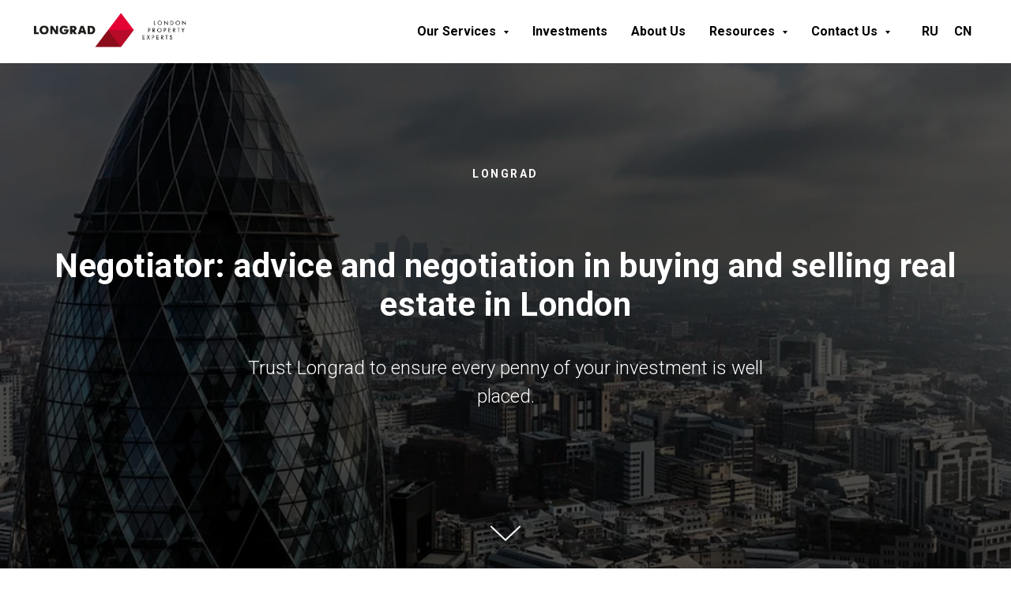

--- FILE ---
content_type: text/html; charset=UTF-8
request_url: https://longrad.com/negotiator/
body_size: 20791
content:
<!DOCTYPE html> <html> <head> <meta charset="utf-8" /> <meta http-equiv="Content-Type" content="text/html; charset=utf-8" /> <meta name="viewport" content="width=device-width, initial-scale=1.0" /> <meta name="yandex-verification" content="b30b914979e7ce68" /> <!--metatextblock--> <title>Negotiator: advice and negotiation in buying and selling real estate in London</title> <meta name="description" content="The Negotiator package includes a free consultation and negotiation with the seller of the property you are interested in. We negotiate a reasonable price and the best terms, and control the process comprehensively, working with lawyers, bankers and tax consultants." /> <meta property="og:url" content="https://longrad.com/negotiator/" /> <meta property="og:title" content="Negotiator: advice and negotiation in buying and selling real estate in London" /> <meta property="og:description" content="The Negotiator package includes a free consultation and negotiation with the seller of the property you are interested in. We negotiate a reasonable price and the best terms, and control the process comprehensively, working with lawyers, bankers and tax consultants." /> <meta property="og:type" content="website" /> <meta property="og:image" content="https://static.tildacdn.net/tild3338-3536-4562-b737-363034333162/katyazmeevskaia_6887.png" /> <link rel="canonical" href="https://longrad.com/negotiator/"> <!--/metatextblock--> <meta name="format-detection" content="telephone=no" /> <meta http-equiv="x-dns-prefetch-control" content="on"> <link rel="dns-prefetch" href="https://ws.tildacdn.com"> <link rel="dns-prefetch" href="https://static.tildacdn.net"> <link rel="shortcut icon" href="https://static.tildacdn.net/tild3763-3038-4335-a435-336533613565/favicon_1.ico" type="image/x-icon" /> <link rel="apple-touch-icon" href="https://static.tildacdn.net/tild3038-6630-4134-a266-623864336439/____11_-removebg-pre.png"> <link rel="apple-touch-icon" sizes="76x76" href="https://static.tildacdn.net/tild3038-6630-4134-a266-623864336439/____11_-removebg-pre.png"> <link rel="apple-touch-icon" sizes="152x152" href="https://static.tildacdn.net/tild3038-6630-4134-a266-623864336439/____11_-removebg-pre.png"> <link rel="apple-touch-startup-image" href="https://static.tildacdn.net/tild3038-6630-4134-a266-623864336439/____11_-removebg-pre.png"> <meta name="msapplication-TileColor" content="#000000"> <meta name="msapplication-TileImage" content="https://static.tildacdn.net/tild6666-3261-4135-b637-383832353135/____13_-removebg-pre.png"> <!-- Assets --> <script src="https://neo.tildacdn.com/js/tilda-fallback-1.0.min.js" async charset="utf-8"></script> <link rel="stylesheet" href="https://static.tildacdn.net/css/tilda-grid-3.0.min.css" type="text/css" media="all" onerror="this.loaderr='y';"/> <link rel="stylesheet" href="https://static.tildacdn.net/ws/project3342854/tilda-blocks-page38507634.min.css?t=1746623368" type="text/css" media="all" onerror="this.loaderr='y';" /> <link rel="preconnect" href="https://fonts.gstatic.com"> <link href="https://fonts.googleapis.com/css2?family=Roboto:wght@300;400;500;700&subset=latin,cyrillic" rel="stylesheet"> <link rel="stylesheet" href="https://static.tildacdn.net/css/tilda-animation-2.0.min.css" type="text/css" media="all" onerror="this.loaderr='y';" /> <link rel="stylesheet" href="https://static.tildacdn.net/css/tilda-menusub-1.0.min.css" type="text/css" media="print" onload="this.media='all';" onerror="this.loaderr='y';" /> <noscript><link rel="stylesheet" href="https://static.tildacdn.net/css/tilda-menusub-1.0.min.css" type="text/css" media="all" /></noscript> <link rel="stylesheet" href="https://static.tildacdn.net/css/tilda-slds-1.4.min.css" type="text/css" media="print" onload="this.media='all';" onerror="this.loaderr='y';" /> <noscript><link rel="stylesheet" href="https://static.tildacdn.net/css/tilda-slds-1.4.min.css" type="text/css" media="all" /></noscript> <link rel="stylesheet" href="https://static.tildacdn.net/css/tilda-popup-1.1.min.css" type="text/css" media="print" onload="this.media='all';" onerror="this.loaderr='y';" /> <noscript><link rel="stylesheet" href="https://static.tildacdn.net/css/tilda-popup-1.1.min.css" type="text/css" media="all" /></noscript> <link rel="stylesheet" href="https://static.tildacdn.net/css/tilda-catalog-1.1.min.css" type="text/css" media="print" onload="this.media='all';" onerror="this.loaderr='y';" /> <noscript><link rel="stylesheet" href="https://static.tildacdn.net/css/tilda-catalog-1.1.min.css" type="text/css" media="all" /></noscript> <link rel="stylesheet" href="https://static.tildacdn.net/css/tilda-forms-1.0.min.css" type="text/css" media="all" onerror="this.loaderr='y';" /> <link rel="stylesheet" href="https://static.tildacdn.net/css/tilda-cover-1.0.min.css" type="text/css" media="all" onerror="this.loaderr='y';" /> <script nomodule src="https://static.tildacdn.net/js/tilda-polyfill-1.0.min.js" charset="utf-8"></script> <script type="text/javascript">function t_onReady(func) {if(document.readyState!='loading') {func();} else {document.addEventListener('DOMContentLoaded',func);}}
function t_onFuncLoad(funcName,okFunc,time) {if(typeof window[funcName]==='function') {okFunc();} else {setTimeout(function() {t_onFuncLoad(funcName,okFunc,time);},(time||100));}}function t_throttle(fn,threshhold,scope) {return function() {fn.apply(scope||this,arguments);};}</script> <script src="https://static.tildacdn.net/js/jquery-1.10.2.min.js" charset="utf-8" onerror="this.loaderr='y';"></script> <script src="https://static.tildacdn.net/js/tilda-scripts-3.0.min.js" charset="utf-8" defer onerror="this.loaderr='y';"></script> <script src="https://static.tildacdn.net/ws/project3342854/tilda-blocks-page38507634.min.js?t=1746623368" charset="utf-8" async onerror="this.loaderr='y';"></script> <script src="https://static.tildacdn.net/js/tilda-lazyload-1.0.min.js" charset="utf-8" async onerror="this.loaderr='y';"></script> <script src="https://static.tildacdn.net/js/tilda-animation-2.0.min.js" charset="utf-8" async onerror="this.loaderr='y';"></script> <script src="https://static.tildacdn.net/js/tilda-menusub-1.0.min.js" charset="utf-8" async onerror="this.loaderr='y';"></script> <script src="https://static.tildacdn.net/js/tilda-menu-1.0.min.js" charset="utf-8" async onerror="this.loaderr='y';"></script> <script src="https://static.tildacdn.net/js/hammer.min.js" charset="utf-8" async onerror="this.loaderr='y';"></script> <script src="https://static.tildacdn.net/js/tilda-slds-1.4.min.js" charset="utf-8" async onerror="this.loaderr='y';"></script> <script src="https://static.tildacdn.net/js/tilda-products-1.0.min.js" charset="utf-8" async onerror="this.loaderr='y';"></script> <script src="https://static.tildacdn.net/js/tilda-catalog-1.1.min.js" charset="utf-8" async onerror="this.loaderr='y';"></script> <script src="https://static.tildacdn.net/js/tilda-popup-1.0.min.js" charset="utf-8" async onerror="this.loaderr='y';"></script> <script src="https://static.tildacdn.net/js/tilda-forms-1.0.min.js" charset="utf-8" async onerror="this.loaderr='y';"></script> <script src="https://static.tildacdn.net/js/tilda-cover-1.0.min.js" charset="utf-8" async onerror="this.loaderr='y';"></script> <script src="https://static.tildacdn.net/js/tilda-skiplink-1.0.min.js" charset="utf-8" async onerror="this.loaderr='y';"></script> <script src="https://static.tildacdn.net/js/tilda-events-1.0.min.js" charset="utf-8" async onerror="this.loaderr='y';"></script> <script type="text/javascript">window.dataLayer=window.dataLayer||[];</script> <!-- Google Tag Manager --> <script type="text/javascript">(function(w,d,s,l,i){w[l]=w[l]||[];w[l].push({'gtm.start':new Date().getTime(),event:'gtm.js'});var f=d.getElementsByTagName(s)[0],j=d.createElement(s),dl=l!='dataLayer'?'&l='+l:'';j.async=true;j.src='https://www.googletagmanager.com/gtm.js?id='+i+dl;f.parentNode.insertBefore(j,f);})(window,document,'script','dataLayer','GTM-MGFLJHM');</script> <!-- End Google Tag Manager --> <!-- Global Site Tag (gtag.js) - Google Analytics --> <script type="text/javascript" data-tilda-cookie-type="analytics">window.mainTracker='gtag';window.gtagTrackerID='G-B9MZ6Q95HP';function gtag(){dataLayer.push(arguments);}
setTimeout(function(){(function(w,d,s,i){var f=d.getElementsByTagName(s)[0],j=d.createElement(s);j.async=true;j.src='https://www.googletagmanager.com/gtag/js?id='+i;f.parentNode.insertBefore(j,f);gtag('js',new Date());gtag('config',i,{});})(window,document,'script',window.gtagTrackerID);},2000);</script> <!-- Facebook Pixel Code --> <script type="text/javascript" data-tilda-cookie-type="advertising">setTimeout(function(){!function(f,b,e,v,n,t,s)
{if(f.fbq)return;n=f.fbq=function(){n.callMethod?n.callMethod.apply(n,arguments):n.queue.push(arguments)};if(!f._fbq)f._fbq=n;n.push=n;n.loaded=!0;n.version='2.0';n.agent='pltilda';n.queue=[];t=b.createElement(e);t.async=!0;t.src=v;s=b.getElementsByTagName(e)[0];s.parentNode.insertBefore(t,s)}(window,document,'script','https://connect.facebook.net/en_US/fbevents.js');fbq('init','2702359426674701');fbq('track','PageView');},2000);</script> <!-- End Facebook Pixel Code --> <script type="text/javascript">(function() {if((/bot|google|yandex|baidu|bing|msn|duckduckbot|teoma|slurp|crawler|spider|robot|crawling|facebook/i.test(navigator.userAgent))===false&&typeof(sessionStorage)!='undefined'&&sessionStorage.getItem('visited')!=='y'&&document.visibilityState){var style=document.createElement('style');style.type='text/css';style.innerHTML='@media screen and (min-width: 980px) {.t-records {opacity: 0;}.t-records_animated {-webkit-transition: opacity ease-in-out .2s;-moz-transition: opacity ease-in-out .2s;-o-transition: opacity ease-in-out .2s;transition: opacity ease-in-out .2s;}.t-records.t-records_visible {opacity: 1;}}';document.getElementsByTagName('head')[0].appendChild(style);function t_setvisRecs(){var alr=document.querySelectorAll('.t-records');Array.prototype.forEach.call(alr,function(el) {el.classList.add("t-records_animated");});setTimeout(function() {Array.prototype.forEach.call(alr,function(el) {el.classList.add("t-records_visible");});sessionStorage.setItem("visited","y");},400);}
document.addEventListener('DOMContentLoaded',t_setvisRecs);}})();</script></head> <body class="t-body" style="margin:0;"> <!--allrecords--> <div id="allrecords" class="t-records" data-hook="blocks-collection-content-node" data-tilda-project-id="3342854" data-tilda-page-id="38507634" data-tilda-page-alias="negotiator/" data-tilda-formskey="7cabc42c3d1f5205e525529f50f346ba" data-tilda-stat-scroll="yes" data-tilda-lazy="yes" data-tilda-root-zone="one"> <div id="rec421166581" class="r t-rec t-rec_pt_0 t-rec_pb_0 t-screenmax-980px" style="padding-top:0px;padding-bottom:0px; " data-animationappear="off" data-record-type="121" data-screen-max="980px"> <div class="t450__menu__content "
style="top:15px; " data-menu="yes" data-appearoffset="" data-hideoffset=""> <div class="t450__burger_container t450__small "> <div class="t450__burger_bg t450__burger_cirqle"
style="; opacity:0.50;"> </div> <button type="button"
class="t-menuburger t-menuburger_first t-menuburger__small"
aria-label="Навигационное меню"
aria-expanded="false"> <span style="background-color:#ffffff;"></span> <span style="background-color:#ffffff;"></span> <span style="background-color:#ffffff;"></span> <span style="background-color:#ffffff;"></span> </button> <script>function t_menuburger_init(recid) {var rec=document.querySelector('#rec' + recid);if(!rec) return;var burger=rec.querySelector('.t-menuburger');if(!burger) return;var isSecondStyle=burger.classList.contains('t-menuburger_second');if(isSecondStyle&&!window.isMobile&&!('ontouchend' in document)) {burger.addEventListener('mouseenter',function() {if(burger.classList.contains('t-menuburger-opened')) return;burger.classList.remove('t-menuburger-unhovered');burger.classList.add('t-menuburger-hovered');});burger.addEventListener('mouseleave',function() {if(burger.classList.contains('t-menuburger-opened')) return;burger.classList.remove('t-menuburger-hovered');burger.classList.add('t-menuburger-unhovered');setTimeout(function() {burger.classList.remove('t-menuburger-unhovered');},300);});}
burger.addEventListener('click',function() {if(!burger.closest('.tmenu-mobile')&&!burger.closest('.t450__burger_container')&&!burger.closest('.t466__container')&&!burger.closest('.t204__burger')&&!burger.closest('.t199__js__menu-toggler')) {burger.classList.toggle('t-menuburger-opened');burger.classList.remove('t-menuburger-unhovered');}});var menu=rec.querySelector('[data-menu="yes"]');if(!menu) return;var menuLinks=menu.querySelectorAll('.t-menu__link-item');var submenuClassList=['t978__menu-link_hook','t978__tm-link','t966__tm-link','t794__tm-link','t-menusub__target-link'];Array.prototype.forEach.call(menuLinks,function(link) {link.addEventListener('click',function() {var isSubmenuHook=submenuClassList.some(function(submenuClass) {return link.classList.contains(submenuClass);});if(isSubmenuHook) return;burger.classList.remove('t-menuburger-opened');});});menu.addEventListener('clickedAnchorInTooltipMenu',function() {burger.classList.remove('t-menuburger-opened');});}
t_onReady(function() {t_onFuncLoad('t_menuburger_init',function(){t_menuburger_init('421166581');});});</script> <style>.t-menuburger{position:relative;flex-shrink:0;width:28px;height:20px;padding:0;border:none;background-color:transparent;outline:none;-webkit-transform:rotate(0deg);transform:rotate(0deg);transition:transform .5s ease-in-out;cursor:pointer;z-index:999;}.t-menuburger span{display:block;position:absolute;width:100%;opacity:1;left:0;-webkit-transform:rotate(0deg);transform:rotate(0deg);transition:.25s ease-in-out;height:3px;background-color:#000;}.t-menuburger span:nth-child(1){top:0px;}.t-menuburger span:nth-child(2),.t-menuburger span:nth-child(3){top:8px;}.t-menuburger span:nth-child(4){top:16px;}.t-menuburger__big{width:42px;height:32px;}.t-menuburger__big span{height:5px;}.t-menuburger__big span:nth-child(2),.t-menuburger__big span:nth-child(3){top:13px;}.t-menuburger__big span:nth-child(4){top:26px;}.t-menuburger__small{width:22px;height:14px;}.t-menuburger__small span{height:2px;}.t-menuburger__small span:nth-child(2),.t-menuburger__small span:nth-child(3){top:6px;}.t-menuburger__small span:nth-child(4){top:12px;}.t-menuburger-opened span:nth-child(1){top:8px;width:0%;left:50%;}.t-menuburger-opened span:nth-child(2){-webkit-transform:rotate(45deg);transform:rotate(45deg);}.t-menuburger-opened span:nth-child(3){-webkit-transform:rotate(-45deg);transform:rotate(-45deg);}.t-menuburger-opened span:nth-child(4){top:8px;width:0%;left:50%;}.t-menuburger-opened.t-menuburger__big span:nth-child(1){top:6px;}.t-menuburger-opened.t-menuburger__big span:nth-child(4){top:18px;}.t-menuburger-opened.t-menuburger__small span:nth-child(1),.t-menuburger-opened.t-menuburger__small span:nth-child(4){top:6px;}@media (hover),(min-width:0\0){.t-menuburger_first:hover span:nth-child(1){transform:translateY(1px);}.t-menuburger_first:hover span:nth-child(4){transform:translateY(-1px);}.t-menuburger_first.t-menuburger__big:hover span:nth-child(1){transform:translateY(3px);}.t-menuburger_first.t-menuburger__big:hover span:nth-child(4){transform:translateY(-3px);}}.t-menuburger_second span:nth-child(2),.t-menuburger_second span:nth-child(3){width:80%;left:20%;right:0;}@media (hover),(min-width:0\0){.t-menuburger_second.t-menuburger-hovered span:nth-child(2),.t-menuburger_second.t-menuburger-hovered span:nth-child(3){animation:t-menuburger-anim 0.3s ease-out normal forwards;}.t-menuburger_second.t-menuburger-unhovered span:nth-child(2),.t-menuburger_second.t-menuburger-unhovered span:nth-child(3){animation:t-menuburger-anim2 0.3s ease-out normal forwards;}}.t-menuburger_second.t-menuburger-opened span:nth-child(2),.t-menuburger_second.t-menuburger-opened span:nth-child(3){left:0;right:0;width:100%!important;}.t-menuburger_third span:nth-child(4){width:70%;left:unset;right:0;}@media (hover),(min-width:0\0){.t-menuburger_third:not(.t-menuburger-opened):hover span:nth-child(4){width:100%;}}.t-menuburger_third.t-menuburger-opened span:nth-child(4){width:0!important;right:50%;}.t-menuburger_fourth{height:12px;}.t-menuburger_fourth.t-menuburger__small{height:8px;}.t-menuburger_fourth.t-menuburger__big{height:18px;}.t-menuburger_fourth span:nth-child(2),.t-menuburger_fourth span:nth-child(3){top:4px;opacity:0;}.t-menuburger_fourth span:nth-child(4){top:8px;}.t-menuburger_fourth.t-menuburger__small span:nth-child(2),.t-menuburger_fourth.t-menuburger__small span:nth-child(3){top:3px;}.t-menuburger_fourth.t-menuburger__small span:nth-child(4){top:6px;}.t-menuburger_fourth.t-menuburger__small span:nth-child(2),.t-menuburger_fourth.t-menuburger__small span:nth-child(3){top:3px;}.t-menuburger_fourth.t-menuburger__small span:nth-child(4){top:6px;}.t-menuburger_fourth.t-menuburger__big span:nth-child(2),.t-menuburger_fourth.t-menuburger__big span:nth-child(3){top:6px;}.t-menuburger_fourth.t-menuburger__big span:nth-child(4){top:12px;}@media (hover),(min-width:0\0){.t-menuburger_fourth:not(.t-menuburger-opened):hover span:nth-child(1){transform:translateY(1px);}.t-menuburger_fourth:not(.t-menuburger-opened):hover span:nth-child(4){transform:translateY(-1px);}.t-menuburger_fourth.t-menuburger__big:not(.t-menuburger-opened):hover span:nth-child(1){transform:translateY(3px);}.t-menuburger_fourth.t-menuburger__big:not(.t-menuburger-opened):hover span:nth-child(4){transform:translateY(-3px);}}.t-menuburger_fourth.t-menuburger-opened span:nth-child(1),.t-menuburger_fourth.t-menuburger-opened span:nth-child(4){top:4px;}.t-menuburger_fourth.t-menuburger-opened span:nth-child(2),.t-menuburger_fourth.t-menuburger-opened span:nth-child(3){opacity:1;}@keyframes t-menuburger-anim{0%{width:80%;left:20%;right:0;}50%{width:100%;left:0;right:0;}100%{width:80%;left:0;right:20%;}}@keyframes t-menuburger-anim2{0%{width:80%;left:0;}50%{width:100%;right:0;left:0;}100%{width:80%;left:20%;right:0;}}</style> </div> </div> <!-- t450 --> <div id="nav421166581marker"></div> <div class="t450__overlay"> <div class="t450__overlay_bg"
style=" "> </div> </div> <div id="nav421166581" class="t450 " data-tooltip-hook="#menuopen"
style="max-width: 260px;background-color: #8b001d;"> <button type="button"
class="t450__close-button t450__close t450_opened "
style="background-color: #8b001d;"
aria-label="Закрыть меню"> <div class="t450__close_icon"> <span style="background-color:#ffffff;"></span> <span style="background-color:#ffffff;"></span> <span style="background-color:#ffffff;"></span> <span style="background-color:#ffffff;"></span> </div> </button> <div class="t450__container t-align_left"> <div class="t450__top"> <nav class="t450__menu"> <ul role="list" class="t450__list t-menu__list"> <li class="t450__list_item"> <a class="t-menu__link-item t450__link-item_submenu"
href=""
aria-expanded="false" role="button" data-menu-submenu-hook="link_sub1_421166581" data-menu-item-number="1">
Our Services
</a> <div class="t-menusub" data-submenu-hook="link_sub1_421166581" data-submenu-margin="15px" data-add-submenu-arrow=""> <div class="t-menusub__menu"> <div class="t-menusub__content"> <ul role="list" class="t-menusub__list"> <li class="t-menusub__list-item t-name t-name_xs"> <a class="t-menusub__link-item t-name t-name_xs"
href="https://longrad.com/seller-agent/" data-menu-item-number="1">Seller's Agent</a> </li> <li class="t-menusub__list-item t-name t-name_xs"> <a class="t-menusub__link-item t-name t-name_xs"
href="https://longrad.com/buyer-agent/" data-menu-item-number="1">Buyer's Agent</a> </li> <li class="t-menusub__list-item t-name t-name_xs"> <a class="t-menusub__link-item t-name t-name_xs"
href="/london_relocation_consultancy" data-menu-item-number="1">Relocation</a> </li> <li class="t-menusub__list-item t-name t-name_xs"> <a class="t-menusub__link-item t-name t-name_xs"
href="https://longrad.com/lettings_service/" data-menu-item-number="1">Lettings</a> </li> <li class="t-menusub__list-item t-name t-name_xs"> <a class="t-menusub__link-item t-name t-name_xs"
href="https://longrad.com/sell-your-home/" data-menu-item-number="1">Seller</a> </li> <li class="t-menusub__list-item t-name t-name_xs"> <a class="t-menusub__link-item t-name t-name_xs"
href="https://longrad.com/negotiator/" data-menu-item-number="1">Negotiator</a> </li> <li class="t-menusub__list-item t-name t-name_xs"> <a class="t-menusub__link-item t-name t-name_xs"
href="https://longrad.com/property-valuation/" data-menu-item-number="1">Property Surveyor</a> </li> <li class="t-menusub__list-item t-name t-name_xs"> <a class="t-menusub__link-item t-name t-name_xs"
href="https://longrad.com/property-management/" data-menu-item-number="1">Property Management</a> </li> </ul> </div> </div> </div> </li> <li class="t450__list_item"> <a class="t-menu__link-item "
href="https://longrad.com/invest/manchester" data-menu-submenu-hook="" data-menu-item-number="2">
Investments
</a> </li> <li class="t450__list_item"> <a class="t-menu__link-item "
href="https://longrad.com/about-us/" data-menu-submenu-hook="" data-menu-item-number="3">
About Us
</a> </li> <li class="t450__list_item"> <a class="t-menu__link-item t450__link-item_submenu"
href=""
aria-expanded="false" role="button" data-menu-submenu-hook="link_sub4_421166581" data-menu-item-number="4">
Resources
</a> <div class="t-menusub" data-submenu-hook="link_sub4_421166581" data-submenu-margin="15px" data-add-submenu-arrow=""> <div class="t-menusub__menu"> <div class="t-menusub__content"> <ul role="list" class="t-menusub__list"> <li class="t-menusub__list-item t-name t-name_xs"> <a class="t-menusub__link-item t-name t-name_xs"
href="https://longrad.com/resources/" data-menu-item-number="4">Blog</a> </li> <li class="t-menusub__list-item t-name t-name_xs"> <a class="t-menusub__link-item t-name t-name_xs"
href="https://longrad.com/insider-guide-london-property-market" data-menu-item-number="4">London Property Guide</a> </li> <li class="t-menusub__list-item t-name t-name_xs"> <a class="t-menusub__link-item t-name t-name_xs"
href="https://longrad.com/london-property-digest" data-menu-item-number="4">Podcast</a> </li> </ul> </div> </div> </div> </li> <li class="t450__list_item"> <a class="t-menu__link-item t450__link-item_submenu"
href=""
aria-expanded="false" role="button" data-menu-submenu-hook="link_sub5_421166581" data-menu-item-number="5">
Contact Us
</a> <div class="t-menusub" data-submenu-hook="link_sub5_421166581" data-submenu-margin="15px" data-add-submenu-arrow=""> <div class="t-menusub__menu"> <div class="t-menusub__content"> <ul role="list" class="t-menusub__list"> <li class="t-menusub__list-item t-name t-name_xs"> <a class="t-menusub__link-item t-name t-name_xs"
href="https://longrad.com/partnership/" data-menu-item-number="5">Partners</a> </li> <li class="t-menusub__list-item t-name t-name_xs"> <a class="t-menusub__link-item t-name t-name_xs"
href="https://longrad.com/we-are-hiring" data-menu-item-number="5">Careers</a> </li> <li class="t-menusub__list-item t-name t-name_xs"> <a class="t-menusub__link-item t-name t-name_xs"
href="https://longrad.com/en/quiz" data-menu-item-number="5">Clients</a> </li> </ul> </div> </div> </div> </li> </ul> </nav> </div> <div class="t450__rightside"> <div class="t450__rightcontainer"> <div class="t450__right_social_links"> <div class="t-sociallinks"> <ul role="list" class="t-sociallinks__wrapper" aria-label="Соц. сети"> <!-- new soclinks --><li class="t-sociallinks__item t-sociallinks__item_phone"><a href="tel:+447708540811" target="_blank" rel="nofollow" aria-label="Телефон" style="width: 30px; height: 30px;"><svg class="t-sociallinks__svg" role="presentation" width=30px height=30px viewBox="0 0 100 100" fill="none"
xmlns="http://www.w3.org/2000/svg"> <path fill-rule="evenodd" clip-rule="evenodd"
d="M50 100C77.6142 100 100 77.6142 100 50C100 22.3858 77.6142 0 50 0C22.3858 0 0 22.3858 0 50C0 77.6142 22.3858 100 50 100ZM50.0089 29H51.618C56.4915 29.0061 61.1633 30.9461 64.6073 34.3938C68.0512 37.8415 69.9856 42.5151 69.9856 47.3879V48.9968C69.9338 49.5699 69.6689 50.1027 69.2433 50.49C68.8177 50.8772 68.2623 51.0908 67.6868 51.0884H67.5029C66.8966 51.0358 66.3359 50.745 65.9437 50.2796C65.5516 49.8143 65.36 49.2124 65.4109 48.6061V47.3879C65.4109 43.7303 63.9578 40.2225 61.3711 37.6362C58.7844 35.0499 55.2761 33.597 51.618 33.597H50.3997C49.79 33.6488 49.1847 33.4563 48.7169 33.0619C48.2492 32.6675 47.9573 32.1035 47.9054 31.4939C47.8536 30.8843 48.0461 30.279 48.4406 29.8114C48.835 29.3437 49.3992 29.0518 50.0089 29ZM56.889 49.0132C56.4579 48.5821 56.2157 47.9975 56.2157 47.3879C56.2157 46.1687 55.7313 44.9994 54.869 44.1373C54.0068 43.2752 52.8374 42.7909 51.618 42.7909C51.0083 42.7909 50.4236 42.5488 49.9925 42.1177C49.5614 41.6867 49.3192 41.102 49.3192 40.4924C49.3192 39.8828 49.5614 39.2982 49.9925 38.8672C50.4236 38.4361 51.0083 38.1939 51.618 38.1939C54.0568 38.1939 56.3956 39.1626 58.1201 40.8868C59.8445 42.611 60.8133 44.9495 60.8133 47.3879C60.8133 47.9975 60.5711 48.5821 60.14 49.0132C59.7089 49.4442 59.1242 49.6864 58.5145 49.6864C57.9048 49.6864 57.3201 49.4442 56.889 49.0132ZM66.4011 69.0663L66.401 69.0846C66.3999 69.5725 66.2967 70.0547 66.0981 70.5003C65.8998 70.9451 65.611 71.3435 65.2499 71.67C64.8674 72.0182 64.4123 72.2771 63.9176 72.428C63.4516 72.5702 62.9613 72.6132 62.4782 72.5546C58.2475 72.53 53.4102 70.5344 49.1802 68.1761C44.8871 65.7827 41.0444 62.915 38.8019 60.9903L38.7681 60.9613L38.7367 60.9299C32.3303 54.5198 28.2175 46.1735 27.0362 37.186C26.9623 36.6765 27.0018 36.157 27.1519 35.6645C27.3027 35.1695 27.5615 34.7142 27.9094 34.3314C28.2397 33.9658 28.6436 33.6742 29.0944 33.4757C29.5447 33.2775 30.0316 33.1766 30.5234 33.1796H37.4967C38.299 33.1636 39.0826 33.4244 39.7156 33.9184C40.3527 34.4156 40.7979 35.1184 40.9754 35.9071L41.0038 36.0335V36.1631C41.0038 36.4901 41.0787 36.795 41.1847 37.2268C41.2275 37.4012 41.2755 37.5965 41.3256 37.8221L41.326 37.8238C41.583 38.9896 41.925 40.1351 42.3491 41.251L42.7322 42.259L38.4899 44.26L38.4846 44.2625C38.204 44.3914 37.986 44.6263 37.8784 44.9157L37.8716 44.934L37.8642 44.952C37.7476 45.236 37.7476 45.5545 37.8642 45.8385L37.9144 45.9608L37.9359 46.0912C38.0802 46.9648 38.5603 48.0981 39.4062 49.4169C40.243 50.7215 41.3964 52.1437 42.808 53.5872C45.6206 56.4634 49.3981 59.3625 53.5798 61.5387C53.8533 61.6395 54.1552 61.6343 54.4257 61.5231L54.4437 61.5157L54.462 61.5089C54.7501 61.4016 54.9842 61.1848 55.1133 60.9057L55.1148 60.9023L57.0232 56.6591L58.0397 57.03C59.1934 57.4509 60.3737 57.7947 61.5729 58.0592L61.5785 58.0605L61.5841 58.0618C62.152 58.1929 62.7727 58.3042 63.3802 58.3942L63.4231 58.4006L63.4654 58.4101C64.2537 58.5877 64.956 59.0332 65.453 59.6706C65.9429 60.2991 66.2033 61.0758 66.1916 61.8721L66.4011 69.0663Z"
fill="#ffffff" /> </svg></a></li>&nbsp;<li class="t-sociallinks__item t-sociallinks__item_email"><a href="mailto:info@longrad.com" target="_blank" rel="nofollow" aria-label="Электронная почта" style="width: 30px; height: 30px;"><svg class="t-sociallinks__svg" role="presentation" width=30px height=30px viewBox="0 0 100 100" fill="none" xmlns="http://www.w3.org/2000/svg"> <path fill-rule="evenodd" clip-rule="evenodd" d="M50 100C77.6142 100 100 77.6142 100 50C100 22.3858 77.6142 0 50 0C22.3858 0 0 22.3858 0 50C0 77.6142 22.3858 100 50 100ZM51.8276 49.2076L74.191 33.6901C73.4347 32.6649 72.2183 32 70.8466 32H29.1534C27.8336 32 26.6576 32.6156 25.8968 33.5752L47.5881 49.172C48.8512 50.0802 50.5494 50.0945 51.8276 49.2076ZM75 63.6709V37.6286L53.4668 52.57C51.1883 54.151 48.1611 54.1256 45.9095 52.5066L25 37.4719V63.6709C25 65.9648 26.8595 67.8243 29.1534 67.8243H70.8466C73.1405 67.8243 75 65.9648 75 63.6709Z" fill="#ffffff"/> </svg></a></li>&nbsp;<li class="t-sociallinks__item t-sociallinks__item_whatsapp"><a href="https://wa.me/447708540811" target="_blank" rel="nofollow" aria-label="whatsapp" style="width: 30px; height: 30px;"><svg class="t-sociallinks__svg" role="presentation" width=30px height=30px viewBox="0 0 100 100" fill="none"
xmlns="http://www.w3.org/2000/svg"> <path fill-rule="evenodd" clip-rule="evenodd"
d="M50 100C77.6142 100 100 77.6142 100 50C100 22.3858 77.6142 0 50 0C22.3858 0 0 22.3858 0 50C0 77.6142 22.3858 100 50 100ZM69.7626 28.9928C64.6172 23.841 57.7739 21.0027 50.4832 21C35.4616 21 23.2346 33.2252 23.2292 48.2522C23.2274 53.0557 24.4823 57.7446 26.8668 61.8769L23 76L37.4477 72.2105C41.4282 74.3822 45.9107 75.5262 50.4714 75.528H50.4823C65.5029 75.528 77.7299 63.301 77.7363 48.2749C77.7408 40.9915 74.9089 34.1446 69.7626 28.9928ZM62.9086 53.9588C62.2274 53.6178 58.8799 51.9708 58.2551 51.7435C57.6313 51.5161 57.1766 51.4024 56.7228 52.0845C56.269 52.7666 54.964 54.2998 54.5666 54.7545C54.1692 55.2092 53.7718 55.2656 53.0915 54.9246C52.9802 54.8688 52.8283 54.803 52.6409 54.7217C51.6819 54.3057 49.7905 53.4855 47.6151 51.5443C45.5907 49.7382 44.2239 47.5084 43.8265 46.8272C43.4291 46.1452 43.7837 45.7769 44.1248 45.4376C44.3292 45.2338 44.564 44.9478 44.7987 44.662C44.9157 44.5194 45.0328 44.3768 45.146 44.2445C45.4345 43.9075 45.56 43.6516 45.7302 43.3049C45.7607 43.2427 45.7926 43.1776 45.8272 43.1087C46.0545 42.654 45.9409 42.2565 45.7708 41.9155C45.6572 41.6877 45.0118 40.1167 44.4265 38.6923C44.1355 37.984 43.8594 37.3119 43.671 36.8592C43.1828 35.687 42.6883 35.69 42.2913 35.6924C42.2386 35.6928 42.1876 35.6931 42.1386 35.6906C41.7421 35.6706 41.2874 35.667 40.8336 35.667C40.3798 35.667 39.6423 35.837 39.0175 36.5191C38.9773 36.5631 38.9323 36.6111 38.8834 36.6633C38.1738 37.4209 36.634 39.0648 36.634 42.2002C36.634 45.544 39.062 48.7748 39.4124 49.2411L39.415 49.2444C39.4371 49.274 39.4767 49.3309 39.5333 49.4121C40.3462 50.5782 44.6615 56.7691 51.0481 59.5271C52.6732 60.2291 53.9409 60.6475 54.9303 60.9612C56.5618 61.4796 58.046 61.4068 59.22 61.2313C60.5286 61.0358 63.2487 59.5844 63.8161 57.9938C64.3836 56.4033 64.3836 55.0392 64.2136 54.7554C64.0764 54.5258 63.7545 54.3701 63.2776 54.1395C63.1633 54.0843 63.0401 54.0247 62.9086 53.9588Z"
fill="#ffffff" /> </svg></a></li><!-- /new soclinks --> </ul> </div> </div> <div class="t450__right_langs"> <div class="t450__right_buttons_wrap"> <div class="t450__right_langs_lang t-descr t-descr_xxs"> <a style="color:#ffffff;"
href="https://longrad.com/ru">RU</a> </div> <div class="t450__right_langs_lang t-descr t-descr_xxs"> <a style="color:#ffffff;"
href="https://longrad.com/cn">CN</a> </div> </div> </div> </div> </div> </div> </div> <script>t_onReady(function() {var rec=document.querySelector('#rec421166581');if(!rec) return;rec.setAttribute('data-animationappear','off');rec.style.opacity=1;t_onFuncLoad('t450_initMenu',function() {t450_initMenu('421166581');});});</script> <style>#rec421166581 .t-menu__link-item{}@supports (overflow:-webkit-marquee) and (justify-content:inherit){#rec421166581 .t-menu__link-item,#rec421166581 .t-menu__link-item.t-active{opacity:1 !important;}}</style> <script>t_onReady(function() {setTimeout(function(){t_onFuncLoad('t_menusub_init',function() {t_menusub_init('421166581');});},500);});</script> <style>@media screen and (max-width:980px){#rec421166581 .t-menusub__menu .t-menusub__link-item{color:#ffffff !important;}#rec421166581 .t-menusub__menu .t-menusub__link-item.t-active{color:#ffffff !important;}}</style> <style> #rec421166581 a.t-menu__link-item{font-size:24px;color:#ffffff;}</style> </div> <div id="rec852663156" class="r t-rec" style=" " data-animationappear="off" data-record-type="756"> <!-- t756 --> <div class="t756"> <div
class="t-popup" data-tooltip-hook="#popup:manchester"
role="dialog"
aria-modal="true"
tabindex="-1"
aria-label="Invest in the UK’s fastest-growing property market"> <div class="t-popup__close t-popup__block-close"> <button
type="button"
class="t-popup__close-wrapper t-popup__block-close-button"
aria-label="Закрыть диалоговое окно"> <svg role="presentation" class="t-popup__close-icon" width="23px" height="23px" viewBox="0 0 23 23" version="1.1" xmlns="http://www.w3.org/2000/svg" xmlns:xlink="http://www.w3.org/1999/xlink"> <g stroke="none" stroke-width="1" fill="#fff" fill-rule="evenodd"> <rect transform="translate(11.313708, 11.313708) rotate(-45.000000) translate(-11.313708, -11.313708) " x="10.3137085" y="-3.6862915" width="2" height="30"></rect> <rect transform="translate(11.313708, 11.313708) rotate(-315.000000) translate(-11.313708, -11.313708) " x="10.3137085" y="-3.6862915" width="2" height="30"></rect> </g> </svg> </button> </div> <style>@media screen and (max-width:560px){#rec852663156 .t-popup__close-icon g{fill:#ffffff !important;}}</style> <div class="t-popup__container t-popup__container-static t-width t-width_6 js-product "> <div class="t756__container"> <!-- gallery --> <div class="t756__gallery "> <div class="t-slds" style="visibility: hidden;"> <div class="t-slds__main"> <div class="t-slds__container" style="background-color:#f5f5f5;"> <div class="t-slds__items-wrapper t-slds_animated-fast t-slds__nocycle" data-slider-transition="300" data-slider-with-cycle="false" data-slider-correct-height="true" data-auto-correct-mobile-width="false"> <div class="t-slds__item t-slds__item_active" data-slide-index="1"> <div class="t-slds__wrapper" itemscope itemtype="http://schema.org/ImageObject"> <meta itemprop="image" content="https://static.tildacdn.net/tild6237-6339-4030-a131-626565323637/2.png"> <div class="t-slds__imgwrapper" bgimgfield="gi_img__0"> <div class="t-slds__bgimg t-bgimg js-product-img" data-original="https://static.tildacdn.net/tild6237-6339-4030-a131-626565323637/2.png" style="padding-bottom:56%; background-image: url('https://thb.tildacdn.net/tild6237-6339-4030-a131-626565323637/-/resizeb/20x/2.png');"></div> </div> </div> </div> </div> </div> </div> </div> </div> <!--/gallery --> <div class="t756__wrapper t-align_left"> <div class="t756__title-wrapper"> <div class="t756__title t-heading t-heading_lg js-product-name" id="popuptitle_852663156">Invest in the UK’s fastest-growing property market</div> </div> <div class="js-product-controls-wrapper"> </div> <div class="t756__descr t-descr t-descr_xs">✓ Up to 7% rental yields;<br />✓ 28.8% property value growth by 2028;<br />✓ Entry prices from £50k</div> <div class="t756__btn-wrapper t1002__btns-wrapper "> <a href="https://longrad.com/invest/manchester" target="" class="t756__btn t-btn t-btn_md " style="color:#ffffff;background-color:#8b001d;border-radius:30px; -moz-border-radius:30px; -webkit-border-radius:30px;"> <table role="presentation" style="width:100%; height:100%;"> <tr> <td >Tell me more! </td> </tr> </table> </a> </div> </div> </div> </div> <div class="t756__close-text-wrapper"> <div class="t756__close-text t-descr t-descr_xxs">Close</div> </div> </div> </div> <script type="text/javascript">t_onReady(function() {t_onFuncLoad('t756_init',function() {t756_init('852663156');});});</script> <style type="text/css">#rec852663156 .t-slds__bullet_active .t-slds__bullet_body{background-color:#222 !important;}#rec852663156 .t-slds__bullet:hover .t-slds__bullet_body{background-color:#222 !important;}</style> <style>@media (hover:hover),(min-width:0\0) {#rec852663156 .t-btn:not(.t-animate_no-hover):hover {background-color:#de0933 !important;}#rec852663156 .t-btn:not(.t-animate_no-hover):focus-visible {background-color:#de0933 !important;}#rec852663156 .t-btn:not(.t-animate_no-hover) {transition-property:background-color,color,border-color,box-shadow;transition-duration:0.2s;transition-timing-function:ease-in-out;}}</style> </div> <div id="rec852663569" class="r t-rec t-screenmin-980px" style=" " data-animationappear="off" data-record-type="367" data-screen-min="980px"> <!-- T367 --> <div class="t367"> <a href="#popup:manchester" class="t367__opener" data-trigger-time="20" data-cookie-name="mytimercookie" data-cookie-time="7"></a> </div> <script>t_onReady(function() {t_onFuncLoad('t367_autoInit',function() {t367_autoInit('852663569');});});</script> </div> <div id="rec421166820" class="r t-rec t-rec_pb_15 t-screenmin-980px" style="padding-bottom:15px;background-color:#ffffff; " data-animationappear="off" data-record-type="121" data-screen-min="980px" data-bg-color="#ffffff"> <!-- T228 --> <div id="nav421166820marker"></div> <div id="nav421166820" class="t228 t228__positionfixed " style="background-color: rgba(255,255,255,1); height:80px; " data-bgcolor-hex="#ffffff" data-bgcolor-rgba="rgba(255,255,255,1)" data-navmarker="nav421166820marker" data-appearoffset="" data-bgopacity-two="80" data-menushadow="" data-menushadow-css="" data-bgopacity="1" data-bgcolor-rgba-afterscroll="rgba(255,255,255,0.80)" data-menu-items-align="right" data-menu="yes"> <div class="t228__maincontainer " style="height:80px;"> <div class="t228__padding40px"></div> <div class="t228__leftside"> <div class="t228__leftcontainer"> <a href="https://longrad.com/" class="t228__imgwrapper"> <img class="t228__imglogo t228__imglogomobile"
src="https://static.tildacdn.net/tild3762-6462-4138-b262-376563313931/logo_lon.png"
imgfield="img"
style="max-width: 200px; width: 200px; min-width: 200px; height: auto; display: block;"
alt="ЛОГОТИП"> </a> </div> </div> <div class="t228__centerside t228__menualign_right"> <nav class="t228__centercontainer"> <ul role="list" class="t228__list t-menu__list"> <li class="t228__list_item"
style="padding:0 15px 0 0;"> <a class="t-menu__link-item"
href=""
aria-expanded="false" role="button" data-menu-submenu-hook="link_sub1_421166820" data-menu-item-number="1">
Our Services
</a> <div class="t-menusub" data-submenu-hook="link_sub1_421166820" data-submenu-margin="15px" data-add-submenu-arrow="on"> <div class="t-menusub__menu"> <div class="t-menusub__content"> <ul role="list" class="t-menusub__list"> <li class="t-menusub__list-item t-name t-name_xs"> <a class="t-menusub__link-item t-name t-name_xs"
href="https://longrad.com/seller-agent/" data-menu-item-number="1">Seller Agent</a> </li> <li class="t-menusub__list-item t-name t-name_xs"> <a class="t-menusub__link-item t-name t-name_xs"
href="https://longrad.com/buyer-agent/" data-menu-item-number="1">Buyer Agent</a> </li> <li class="t-menusub__list-item t-name t-name_xs"> <a class="t-menusub__link-item t-name t-name_xs"
href="https://longrad.com/lettings_service/" data-menu-item-number="1">Lettings</a> </li> <li class="t-menusub__list-item t-name t-name_xs"> <a class="t-menusub__link-item t-name t-name_xs"
href="https://longrad.com/london_relocation_consultancy" data-menu-item-number="1">Relocation</a> </li> <li class="t-menusub__list-item t-name t-name_xs"> <a class="t-menusub__link-item t-name t-name_xs"
href="https://longrad.com/negotiator/" data-menu-item-number="1">Negotiator</a> </li> <li class="t-menusub__list-item t-name t-name_xs"> <a class="t-menusub__link-item t-name t-name_xs"
href="https://longrad.com/sell-your-home/" data-menu-item-number="1">Seller</a> </li> <li class="t-menusub__list-item t-name t-name_xs"> <a class="t-menusub__link-item t-name t-name_xs"
href="https://longrad.com/property-valuation/" data-menu-item-number="1">Property Surveyor</a> </li> <li class="t-menusub__list-item t-name t-name_xs"> <a class="t-menusub__link-item t-name t-name_xs"
href="https://longrad.com/property-management/" data-menu-item-number="1">Property Management</a> </li> </ul> </div> </div> </div> </li> <li class="t228__list_item"
style="padding:0 15px;"> <a class="t-menu__link-item"
href="https://longrad.com/invest/manchester" data-menu-submenu-hook="" data-menu-item-number="2">
Investments
</a> </li> <li class="t228__list_item"
style="padding:0 15px;"> <a class="t-menu__link-item"
href="https://longrad.com/about-us/" data-menu-submenu-hook="" data-menu-item-number="3">
About Us
</a> </li> <li class="t228__list_item"
style="padding:0 15px;"> <a class="t-menu__link-item"
href=""
aria-expanded="false" role="button" data-menu-submenu-hook="link_sub4_421166820" data-menu-item-number="4">
Resources
</a> <div class="t-menusub" data-submenu-hook="link_sub4_421166820" data-submenu-margin="15px" data-add-submenu-arrow="on"> <div class="t-menusub__menu"> <div class="t-menusub__content"> <ul role="list" class="t-menusub__list"> <li class="t-menusub__list-item t-name t-name_xs"> <a class="t-menusub__link-item t-name t-name_xs"
href="https://longrad.com/resources/" data-menu-item-number="4">Blog</a> </li> <li class="t-menusub__list-item t-name t-name_xs"> <a class="t-menusub__link-item t-name t-name_xs"
href="https://longrad.com/insider-guide-london-property-market" data-menu-item-number="4">London Property Guide</a> </li> <li class="t-menusub__list-item t-name t-name_xs"> <a class="t-menusub__link-item t-name t-name_xs"
href="https://longrad.com/london-property-digest" data-menu-item-number="4">Podcast</a> </li> </ul> </div> </div> </div> </li> <li class="t228__list_item"
style="padding:0 0 0 15px;"> <a class="t-menu__link-item"
href=""
aria-expanded="false" role="button" data-menu-submenu-hook="link_sub5_421166820" data-menu-item-number="5">
Contact Us
</a> <div class="t-menusub" data-submenu-hook="link_sub5_421166820" data-submenu-margin="15px" data-add-submenu-arrow="on"> <div class="t-menusub__menu"> <div class="t-menusub__content"> <ul role="list" class="t-menusub__list"> <li class="t-menusub__list-item t-name t-name_xs"> <a class="t-menusub__link-item t-name t-name_xs"
href="https://longrad.com/partnership/" data-menu-item-number="5">Partners</a> </li> <li class="t-menusub__list-item t-name t-name_xs"> <a class="t-menusub__link-item t-name t-name_xs"
href="https://longrad.com/we-are-hiring" data-menu-item-number="5">Careers</a> </li> <li class="t-menusub__list-item t-name t-name_xs"> <a class="t-menusub__link-item t-name t-name_xs"
href="https://longrad.com/en/quiz" data-menu-item-number="5">Clients</a> </li> </ul> </div> </div> </div> </li> </ul> </nav> </div> <div class="t228__rightside"> <div class="t228__rightcontainer"> <div class="t228__right_langs"> <div class="t228__right_buttons_wrap"> <div class="t228__right_langs_lang"> <a style="" href="https://longrad.com/ru">RU</a> </div> <div class="t228__right_langs_lang"> <a style="" href="https://longrad.com/cn">CN</a> </div> </div> </div> </div> </div> <div class="t228__padding40px"></div> </div> </div> <style>@media screen and (max-width:980px){#rec421166820 .t228__leftcontainer{padding:20px;}#rec421166820 .t228__imglogo{padding:20px 0;}#rec421166820 .t228{position:static;}}</style> <script>window.addEventListener('resize',t_throttle(function() {t_onFuncLoad('t_menu__setBGcolor',function() {t_menu__setBGcolor('421166820','.t228');});}));t_onReady(function() {t_onFuncLoad('t_menu__highlightActiveLinks',function() {t_menu__highlightActiveLinks('.t228__list_item a');});t_onFuncLoad('t_menu__findAnchorLinks',function() {t_menu__findAnchorLinks('421166820','.t228__list_item a');});t_onFuncLoad('t228__init',function() {t228__init('421166820');});t_onFuncLoad('t_menu__setBGcolor',function() {t_menu__setBGcolor('421166820','.t228');});t_onFuncLoad('t_menu__interactFromKeyboard',function() {t_menu__interactFromKeyboard('421166820');});t_onFuncLoad('t_menu__changeBgOpacity',function() {t_menu__changeBgOpacity('421166820','.t228');window.addEventListener('scroll',t_throttle(function() {t_menu__changeBgOpacity('421166820','.t228');}));});});</script> <!--[if IE 8]> <style>#rec421166820 .t228{filter:progid:DXImageTransform.Microsoft.gradient(startColorStr='#D9ffffff',endColorstr='#D9ffffff');}</style> <![endif]--> <style>#rec421166820 .t-menu__link-item{-webkit-transition:color 0.3s ease-in-out,opacity 0.3s ease-in-out;transition:color 0.3s ease-in-out,opacity 0.3s ease-in-out;position:relative;}#rec421166820 .t-menu__link-item:not(.t-active):not(.tooltipstered)::after{content:'';position:absolute;left:0;bottom:20%;opacity:0;width:100%;height:100%;border-bottom:1px solid #8b001d;-webkit-box-shadow:inset 0px -1px 0px 0px #8b001d;-moz-box-shadow:inset 0px -1px 0px 0px #8b001d;box-shadow:inset 0px -1px 0px 0px #8b001d;-webkit-transition:all 0.3s ease;transition:all 0.3s ease;pointer-events:none;}#rec421166820 .t-menu__link-item:not(.t-active):not(.tooltipstered):hover{color:#8b001d !important;}#rec421166820 .t-menu__link-item:not(.t-active):not(.tooltipstered):focus-visible{color:#8b001d !important;}#rec421166820 .t-menu__link-item:not(.t-active):not(.tooltipstered):hover::after{opacity:1;bottom:-1px;}#rec421166820 .t-menu__link-item:not(.t-active):not(.tooltipstered):focus-visible::after{opacity:1;bottom:-1px;}@supports (overflow:-webkit-marquee) and (justify-content:inherit){#rec421166820 .t-menu__link-item,#rec421166820 .t-menu__link-item.t-active{opacity:1 !important;}}</style> <script>t_onReady(function() {setTimeout(function(){t_onFuncLoad('t_menusub_init',function() {t_menusub_init('421166820');});},500);});</script> <style>#rec421166820 .t-menusub__link-item{-webkit-transition:color 0.3s ease-in-out,opacity 0.3s ease-in-out;transition:color 0.3s ease-in-out,opacity 0.3s ease-in-out;}#rec421166820 .t-menusub__link-item:not(.t-active):not(.tooltipstered):hover{color:#8b001d !important;opacity:0.9 !important;}@supports (overflow:-webkit-marquee) and (justify-content:inherit){#rec421166820 .t-menusub__link-item,#rec421166820 .t-menusub__link-item.t-active{opacity:1 !important;}}@media screen and (max-width:980px){#rec421166820 .t-menusub__menu .t-menusub__link-item{color:#000000 !important;}#rec421166820 .t-menusub__menu .t-menusub__link-item.t-active{color:#000000 !important;}}@media screen and (min-width:981px){#rec421166820 .t-menusub__menu{text-align:left;max-width:200px;}}</style> <style> #rec421166820 a.t-menusub__link-item{font-size:16px;}</style> <style> #rec421166820 .t228__leftcontainer a{font-size:24px;color:#ffffff;font-weight:300;}#rec421166820 a.t-menu__link-item{color:#000000;font-weight:600;}#rec421166820 .t228__right_langs_lang a{color:#000000;font-weight:600;}#rec421166820 .t228__right_descr{font-size:20px;color:#ffffff;font-weight:500;}</style> <style> #rec421166820 .t228__logo{font-size:24px;color:#ffffff;font-weight:300;}</style> </div> <div id="rec622376205" class="r t-rec" style=" " data-animationappear="off" data-record-type="18"> <!-- cover --> <div class="t-cover" id="recorddiv622376205"bgimgfield="img"style="height:100vh;background-image:url('https://thb.tildacdn.net/tild3830-6365-4632-b462-343336336638/-/resize/20x/39935620061_609ea2c3.jpg');"> <div class="t-cover__carrier" id="coverCarry622376205"data-content-cover-id="622376205"data-content-cover-bg="https://static.tildacdn.net/tild3830-6365-4632-b462-343336336638/39935620061_609ea2c3.jpg"data-display-changed="true"data-content-cover-height="100vh"data-content-cover-parallax="fixed"data-content-use-image-for-mobile-cover=""style="height:100vh; "itemscope itemtype="http://schema.org/ImageObject"><meta itemprop="image" content="https://static.tildacdn.net/tild3830-6365-4632-b462-343336336638/39935620061_609ea2c3.jpg"></div> <div class="t-cover__filter" style="height:100vh;background-image: -moz-linear-gradient(top, rgba(0,0,0,0.70), rgba(0,0,0,0.70));background-image: -webkit-linear-gradient(top, rgba(0,0,0,0.70), rgba(0,0,0,0.70));background-image: -o-linear-gradient(top, rgba(0,0,0,0.70), rgba(0,0,0,0.70));background-image: -ms-linear-gradient(top, rgba(0,0,0,0.70), rgba(0,0,0,0.70));background-image: linear-gradient(top, rgba(0,0,0,0.70), rgba(0,0,0,0.70));filter: progid:DXImageTransform.Microsoft.gradient(startColorStr='#4c000000', endColorstr='#4c000000');"></div> <div class="t-container"> <div class="t-col t-col_12 "> <div class="t-cover__wrapper t-valign_middle" style="height:100vh;"> <div class="t001 t-align_center"> <div class="t001__wrapper" data-hook-content="covercontent"> <div class="t001__uptitle t-uptitle t-uptitle_sm" field="subtitle">LonGrad</div> <h1 class="t001__title t-title t-title_xl" field="title"><div style="font-size:42px;" data-customstyle="yes">Negotiator: advice and negotiation in buying and selling real estate in London</div></h1> <div class="t001__descr t-descr t-descr_xl t001__descr_center" field="descr">Trust Longrad to ensure every penny of your investment is well placed.</div> <span class="space"></span> </div> </div> </div> </div> </div> <!-- arrow --> <div class="t-cover__arrow"><div class="t-cover__arrow-wrapper t-cover__arrow-wrapper_animated"><div class="t-cover__arrow_mobile"><svg role="presentation" class="t-cover__arrow-svg" style="fill:#ffffff;" x="0px" y="0px" width="38.417px" height="18.592px" viewBox="0 0 38.417 18.592" style="enable-background:new 0 0 38.417 18.592;"><g><path d="M19.208,18.592c-0.241,0-0.483-0.087-0.673-0.261L0.327,1.74c-0.408-0.372-0.438-1.004-0.066-1.413c0.372-0.409,1.004-0.439,1.413-0.066L19.208,16.24L36.743,0.261c0.411-0.372,1.042-0.342,1.413,0.066c0.372,0.408,0.343,1.041-0.065,1.413L19.881,18.332C19.691,18.505,19.449,18.592,19.208,18.592z"/></g></svg></div></div></div> <!-- arrow --> </div> <style> #rec622376205 .t001__uptitle{text-transform:uppercase;}</style> </div> <div id="rec622375799" class="r t-rec t-rec_pt_60 t-rec_pb_60" style="padding-top:60px;padding-bottom:60px; " data-record-type="106"> <!-- T004 --> <div class="t004"> <div class="t-container "> <div class="t-col t-col_12 "> <div field="text" class="t-text t-text_md "><strong>Are you looking to buy a property in London or the UK and want to secure the best possible deal? <br /><br /></strong>Seems like we are on the same page. At <a href="https://longrad.com/" style=""><strong>Longrad</strong></a>, we offer our Negotiator Service designed to ensure you come out on the winning side of every real estate transaction. With Longrad's Negotiator Service, <strong>our fee is directly linked to the results we achieve for you.</strong> We are fully committed to getting you the best deal. Here's how it works:<br /></div> </div> </div> </div> </div> <div id="rec711295322" class="r t-rec t-rec_pt_0 t-rec_pb_30" style="padding-top:0px;padding-bottom:30px; " data-record-type="550"> <!-- t550 --> <div class="t550"> <div class="t-container"> <div class="t550__col t-item t-col t-col_12 "> <div class="t550__numberwrapper t-cell t-valign_top" style="padding-bottom:60px;"> <div class="t550__number"> <div class="t550__circle" style=" border-width: 2px; "></div> <div class="t550__digit t-name t-name_md" style=""></div> </div> <div class="t550__line" style="width: 2px;background: #e8e8e8;"></div> </div> <div class="t550__textwrapper t-cell t-valign_top" style="padding-bottom:60px;"> <div class="t550__title t-name t-name_lg" field="li_title__5366223744830">Consultation</div> <div class="t550__descr t-text t-text_xs" field="li_descr__5366223744830"><div style="font-size:18px;line-height:24px;" data-customstyle="yes">Let's say, you have found an apartment you would like to buy. Contact us for a free consultation on neighborhood selection, market conditions and the buying process. We utilise our years of experience and market knowledge to your advantage, exploring every detail to secure the most competitive price for your desired property.</div></div> <a class="t550__link" href="#rec622376082" target="" data-field="li_title2">Book a consultation now</a> </div> </div> <div class="t550__col t-item t-col t-col_12 "> <div class="t550__numberwrapper t-cell t-valign_top" style="padding-bottom:60px;"> <div class="t550__number"> <div class="t550__circle" style=" border-width: 2px; "></div> <div class="t550__digit t-name t-name_md" style=""></div> </div> <div class="t550__line" style="width: 2px;background: #e8e8e8;"></div> </div> <div class="t550__textwrapper t-cell t-valign_top" style="padding-bottom:60px;"> <div class="t550__title t-name t-name_lg" field="li_title__5366223744831">Negotiations process</div> <div class="t550__descr t-text t-text_xs" field="li_descr__5366223744831"><div style="font-size:18px;line-height:24px;" data-customstyle="yes">If you are serious about your chosen property, we negotiate with the seller (or the seller's agent) on your behalf and get the best possible price and terms for you. We oversee the process comprehensively, working with lawyers, bankers and tax advisors.</div></div> </div> </div> <div class="t550__col t-item t-col t-col_12 "> <div class="t550__numberwrapper t-cell t-valign_top" style="padding-bottom:60px;"> <div class="t550__number"> <div class="t550__circle" style=" border-width: 2px; "></div> <div class="t550__digit t-name t-name_md" style=""></div> </div> <div class="t550__line" style="width: 2px;background: #e8e8e8;"></div> </div> <div class="t550__textwrapper t-cell t-valign_top" style="padding-bottom:60px;"> <div class="t550__title t-name t-name_lg" field="li_title__5366223744832">Obtaining a discount</div> <div class="t550__descr t-text t-text_xs" field="li_descr__5366223744832"><div style="font-size:18px;line-height:24px;" data-customstyle="yes">The fee for our services is 15% - 40% of the discount we negotiate off the official asking price. The amount of the commission depends on the purchase budget.</div></div> </div> </div> </div> </div> <style> #rec711295322 .t550__title{padding-bottom:10px;}#rec711295322 .t550__descr{font-size:20px;}</style> </div> <div id="rec622376245" class="r t-rec t-rec_pt_60 t-rec_pb_60" style="padding-top:60px;padding-bottom:60px; " data-record-type="106"> <!-- T004 --> <div class="t004"> <div class="t-container "> <div class="t-col t-col_12 "> <div field="text" class="t-text t-text_md ">Remuneration for our expertise aligns with the outcomes we deliver. In the rare event a discount proves elusive, you will still gain the full benefit of our market acumen, seasoned negotiating skills, and extensive experience. When a discount is secured, not only do you achieve a favourable property price in London or across the UK, but you also enjoy the full spectrum of Longrad's support. From the initial bargaining to the intricate tapestry of legal documentation, our specialists will guide you at every juncture.<br /><br /><strong>Either way, you are on the winning side.</strong></div> </div> </div> </div> </div> <div id="rec711294761" class="r t-rec t-rec_pt_45 t-rec_pb_75" style="padding-top:45px;padding-bottom:75px;background-color:#ffffff; " data-record-type="498" data-bg-color="#ffffff"> <!-- t498 --> <style type="text/css">@media screen and (max-width:960px){#rec711294761 .t498__line{height:1px;}}</style> <div class="t498"> <div class="t-section__container t-container t-container_flex"> <div class="t-col t-col_12 "> <div
class="t-section__title t-title t-title_xs t-align_center t-margin_auto"
field="btitle">
Why choose LonGrad?
</div> </div> </div> <style>.t-section__descr {max-width:560px;}#rec711294761 .t-section__title {margin-bottom:90px;}#rec711294761 .t-section__descr {}@media screen and (max-width:960px) {#rec711294761 .t-section__title {margin-bottom:45px;}}</style> <ul role="list" class="t498__container t-container"> <li class="t498__col t-col t-col_3 t-item"> <div class="t498__col-wrapper_fisrt t498__col-wrapper"> <div class="t498__bgimg t-margin_auto t-bgimg" data-original="https://static.tildacdn.net/lib/tildaicon/30346639-3130-4135-a333-383437306235/Tilda_Icons_39_IT_effective.svg"
bgimgfield="img"
style=" background-image: url('https://static.tildacdn.net/lib/tildaicon/30346639-3130-4135-a333-383437306235/Tilda_Icons_39_IT_effective.svg');"
itemscope itemtype="http://schema.org/ImageObject"> <meta itemprop="image" content="https://static.tildacdn.net/lib/tildaicon/30346639-3130-4135-a333-383437306235/Tilda_Icons_39_IT_effective.svg"> </div> <div class="t498__title t-name t-name_xl" style="" field="title">Expert Analytics<br /></div> <div class="t498__descr t-descr t-descr_sm" style="" field="descr">Real-time expert information ensuring you're always ahead of the curve.<br /></div> </div> </li> <li class="t498__col t-col t-col_3 t-item"> <div class="t498__line" style="width: 1px; background: #ffffff;"></div> <div class=" t498__col-wrapper"> <div class="t498__bgimg t-margin_auto t-bgimg" data-original="https://static.tildacdn.net/lib/tildaicon/35323139-3439-4964-b138-636536336462/hostel_stars.svg"
bgimgfield="img2"
style=" background-image: url('https://static.tildacdn.net/lib/tildaicon/35323139-3439-4964-b138-636536336462/hostel_stars.svg');"
itemscope itemtype="http://schema.org/ImageObject"> <meta itemprop="image" content="https://static.tildacdn.net/lib/tildaicon/35323139-3439-4964-b138-636536336462/hostel_stars.svg"> </div> <div class="t498__title t-name t-name_xl" style="" field="title2">Extreme Professionalism<br /></div> <div class="t498__descr t-descr t-descr_sm" style="" field="descr2">Offering 5-star service in the London property market since 2005.<br /></div> </div> </li> <li class="t498__col t-col t-col_3 t-item"> <div class="t498__line" style="width: 1px; background: #ffffff;"></div> <div class=" t498__col-wrapper"> <div class="t498__bgimg t-margin_auto t-bgimg" data-original="https://static.tildacdn.net/lib/tildaicon/34653639-3563-4466-a631-373462623764/store_24.svg"
bgimgfield="img3"
style=" background-image: url('https://static.tildacdn.net/lib/tildaicon/34653639-3563-4466-a631-373462623764/store_24.svg');"
itemscope itemtype="http://schema.org/ImageObject"> <meta itemprop="image" content="https://static.tildacdn.net/lib/tildaicon/34653639-3563-4466-a631-373462623764/store_24.svg"> </div> <div class="t498__title t-name t-name_xl" style="" field="title3">24/7<br />In Touch</div> <div class="t498__descr t-descr t-descr_sm" style="" field="descr3">24/7 accessibility and lightning-fast response times.<br /></div> </div> </li> <li class="t498__col t-col t-col_3 t-item"> <div class="t498__line" style="width: 1px; background: #ffffff;"></div> <div class=" t498__col-wrapper"> <div class="t498__bgimg t-margin_auto t-bgimg" data-original="https://static.tildacdn.net/lib/tildaicon/35316366-3737-4132-b665-616230373436/yoga_lotus.svg"
bgimgfield="img4"
style=" background-image: url('https://static.tildacdn.net/lib/tildaicon/35316366-3737-4132-b665-616230373436/yoga_lotus.svg');"
itemscope itemtype="http://schema.org/ImageObject"> <meta itemprop="image" content="https://static.tildacdn.net/lib/tildaicon/35316366-3737-4132-b665-616230373436/yoga_lotus.svg"> </div> <div class="t498__title t-name t-name_xl" style="" field="title4">100% Personalised Approach</div> <div class="t498__descr t-descr t-descr_sm" style="" field="descr4">Experience our commitment to delivering exceptional service tailored specifically to you.</div> </div> </li> </ul> </div> <script>t_onReady(function() {t_onFuncLoad('t498_unifyHeights',function() {window.addEventListener('resize',t_throttle(function() {t498_unifyHeights('711294761');}));t498_unifyHeights('711294761');var rec=document.querySelector('#rec711294761');if(!rec) return;var wrapper=rec.querySelector('.t498');if(wrapper) {wrapper.addEventListener('displayChanged',function() {t498_unifyHeights('711294761');});}});});</script> </div> <div id="rec622376082" class="r t-rec" style=" " data-animationappear="off" data-record-type="698"> <!-- t698 --> <!-- cover --> <div class="t-cover" id="recorddiv622376082"bgimgfield="img"style="height:90vh;background-image:url('https://thb.tildacdn.net/tild3939-3534-4531-b463-383134636431/-/resize/20x/533357145e9f66fa2149.jpg');"> <div class="t-cover__carrier" id="coverCarry622376082"data-content-cover-id="622376082"data-content-cover-bg="https://static.tildacdn.net/tild3939-3534-4531-b463-383134636431/533357145e9f66fa2149.jpg"data-display-changed="true"data-content-cover-height="90vh"data-content-cover-parallax=""data-content-use-image-for-mobile-cover=""style="height:90vh;background-attachment:scroll; "itemscope itemtype="http://schema.org/ImageObject"><meta itemprop="image" content="https://static.tildacdn.net/tild3939-3534-4531-b463-383134636431/533357145e9f66fa2149.jpg"></div> <div class="t-cover__filter" style="height:90vh;background-color: #29221c;opacity: 0.7;"></div> <div class="t698"> <div class="t-container "> <div class="t-width t-width_8 t698__mainblock"> <div class="t-cover__wrapper t-valign_middle" style="height:90vh;"> <div class="t698__mainwrapper" data-hook-content="covercontent"> <h2 class="t698__title t-title t-title_xs" field="title"><strong>Looking for a prime property at a favourable price?</strong></h2> <div class="t698__descr t-descr t-descr_md" field="descr">Complete the form below and trust Longrad to ensure every penny of your investment is well placed.</div> <div> <form
id="form622376082" name='form622376082' role="form" action='' method='POST' data-formactiontype="2" data-inputbox=".t-input-group" 
class="t-form js-form-proccess t-form_inputs-total_4 " data-success-callback="t698_onSuccess"> <input type="hidden" name="formservices[]" value="b6fa609986333b5aeae1d6133a8b0eaa" class="js-formaction-services"> <input type="hidden" name="formservices[]" value="9cbd861ba46dbfe9c24c2847cd6f25c4" class="js-formaction-services"> <input type="hidden" name="formservices[]" value="843644451fd4bbf50e5ee3f9a89d9217" class="js-formaction-services"> <input type="hidden" name="formservices[]" value="426cce6990642411e7d5ca30c90ec969" class="js-formaction-services"> <input type="hidden" name="formservices[]" value="1c7ffbfa41a69a3dcb0d47776d8a6fd3" class="js-formaction-services"> <input type="hidden" name="formservices[]" value="a245a848ecd1fcc838c05b8dbadbf507" class="js-formaction-services"> <!-- @classes t-title t-text t-btn --> <div class="js-successbox t-form__successbox t-text t-text_md"
aria-live="polite"
style="display:none;" data-success-message="Thank you! We will contact you as soon as possible"></div> <div class="t-form__inputsbox t-form__inputsbox_vertical-form t-form__inputsbox_inrow"> <div
class=" t-input-group t-input-group_em " data-input-lid="1495646533382" data-field-type="em" data-field-name="Email"> <div class="t-input-block " style="border-radius:7px;"> <input
type="email"
autocomplete="email"
name="Email"
id="input_1495646533382"
class="t-input js-tilda-rule"
value=""
placeholder="Email" data-tilda-rule="email"
aria-describedby="error_1495646533382"
style="color:#000000;background-color:#ffffff;border-radius:7px;"> </div> <div class="t-input-error" aria-live="polite" id="error_1495646533382"></div> </div> <div
class=" t-input-group t-input-group_ph " data-input-lid="1495646545048" data-field-type="ph" data-field-name="Phone"> <div class="t-input-block " style="border-radius:7px;"> <input
type="tel"
autocomplete="tel"
name="Phone"
id="input_1495646545048"
class="t-input js-tilda-rule"
value=""
placeholder="Phone" data-tilda-rule="phone"
pattern="[0-9]*"
aria-describedby="error_1495646545048"
style="color:#000000;background-color:#ffffff;border-radius:7px;"> </div> <div class="t-input-error" aria-live="polite" id="error_1495646545048"></div> </div> <div
class=" t-input-group t-input-group_nm " data-input-lid="1495646567135" data-field-type="nm" data-field-name="Name"> <div class="t-input-block " style="border-radius:7px;"> <input
type="text"
autocomplete="name"
name="Name"
id="input_1495646567135"
class="t-input js-tilda-rule"
value=""
placeholder="Name" data-tilda-rule="name"
aria-describedby="error_1495646567135"
style="color:#000000;background-color:#ffffff;border-radius:7px;"> </div> <div class="t-input-error" aria-live="polite" id="error_1495646567135"></div> </div> <div
class=" t-input-group t-input-group_ta " data-input-lid="1646145163206" data-field-type="ta" data-field-name="Textarea"> <div class="t-input-block " style="border-radius:7px;"> <textarea
name="Textarea"
id="input_1646145163206"
class="t-input js-tilda-rule"
placeholder="Comments" aria-describedby="error_1646145163206"
style="color:#000000;background-color:#ffffff;border-radius:7px;height:68px;"
rows="2"></textarea> </div> <div class="t-input-error" aria-live="polite" id="error_1646145163206"></div> </div> <div class="t-form__errorbox-middle"> <!--noindex--> <div
class="js-errorbox-all t-form__errorbox-wrapper"
style="display:none;" data-nosnippet
tabindex="-1"
aria-label="Ошибки при заполнении формы"> <ul
role="list"
class="t-form__errorbox-text t-text t-text_md"> <li class="t-form__errorbox-item js-rule-error js-rule-error-all"></li> <li class="t-form__errorbox-item js-rule-error js-rule-error-req">Mandatory field</li> <li class="t-form__errorbox-item js-rule-error js-rule-error-email">Please enter the correct data</li> <li class="t-form__errorbox-item js-rule-error js-rule-error-name"></li> <li class="t-form__errorbox-item js-rule-error js-rule-error-phone"></li> <li class="t-form__errorbox-item js-rule-error js-rule-error-minlength"></li> <li class="t-form__errorbox-item js-rule-error js-rule-error-string"></li> </ul> </div> <!--/noindex--> </div> <div class="t-form__submit"> <button
type="submit"
class="t-submit"
style="color:#ffffff;background-color:#8b001d;border-radius:7px; -moz-border-radius:7px; -webkit-border-radius:7px;" data-field="buttontitle" data-buttonfieldset="button">
Submit </button> </div> </div> <div class="t-form__errorbox-bottom"> <!--noindex--> <div
class="js-errorbox-all t-form__errorbox-wrapper"
style="display:none;" data-nosnippet
tabindex="-1"
aria-label="Ошибки при заполнении формы"> <ul
role="list"
class="t-form__errorbox-text t-text t-text_md"> <li class="t-form__errorbox-item js-rule-error js-rule-error-all"></li> <li class="t-form__errorbox-item js-rule-error js-rule-error-req">Mandatory field</li> <li class="t-form__errorbox-item js-rule-error js-rule-error-email">Please enter the correct data</li> <li class="t-form__errorbox-item js-rule-error js-rule-error-name"></li> <li class="t-form__errorbox-item js-rule-error js-rule-error-phone"></li> <li class="t-form__errorbox-item js-rule-error js-rule-error-minlength"></li> <li class="t-form__errorbox-item js-rule-error js-rule-error-string"></li> </ul> </div> <!--/noindex--> </div> </form> <style>#rec622376082 input::-webkit-input-placeholder {color:#000000;opacity:0.5;}#rec622376082 input::-moz-placeholder{color:#000000;opacity:0.5;}#rec622376082 input:-moz-placeholder {color:#000000;opacity:0.5;}#rec622376082 input:-ms-input-placeholder{color:#000000;opacity:0.5;}#rec622376082 textarea::-webkit-input-placeholder {color:#000000;opacity:0.5;}#rec622376082 textarea::-moz-placeholder{color:#000000;opacity:0.5;}#rec622376082 textarea:-moz-placeholder {color:#000000;opacity:0.5;}#rec622376082 textarea:-ms-input-placeholder{color:#000000;opacity:0.5;}</style> </div> <div class="t698__form-bottom-text t-text t-text_xs" field="text">You agree to our <a href="https://longrad.com/longrad-terms-and-conditions/" style="color:#ffffff !important;"><u>Terms and Conditions</u></a></div> </div> </div> </div> </div> </div> </div> <script>if(typeof jQuery!=='undefined') {$('#rec622376082').find('.js-form-proccess').on('tildaform:aftererror',function(e){e.preventDefault();t_onFuncLoad('t698_fixcontentheight',function(){t698_fixcontentheight('622376082');});});$('.t698').bind('displayChanged',function(){t_onFuncLoad('t698_fixcontentheight',function(){t698_fixcontentheight('622376082');});});} else {var formBlock=document.querySelector('#rec622376082 .js-form-proccess');if(formBlock) {formBlock.addEventListener('tildaform:aftererror',function(e){e.preventDefault();t_onFuncLoad('t698_fixcontentheight',function(){t698_fixcontentheight('622376082');});});}
var wrapperBlock=document.querySelector('#rec622376082 .t698');if(wrapperBlock) {wrapperBlock.addEventListener('displayChanged',function(){t_onFuncLoad('t698_fixcontentheight',function(){t698_fixcontentheight('622376082');});});}}
window.addEventListener('load',function() {setTimeout(function() {t_onFuncLoad('t_cover__setRecalculatedHeight',function() {var rec=document.getElementById('rec622376082');if(rec) {var content=rec.querySelector('div[data-hook-content]');var contentHeight=content?t_cover__getPureHeight(content):0;t_cover__setRecalculatedHeight(rec,contentHeight);}});},500);});</script> <script>t_onReady(function() {var rec=document.getElementById('rec622376082');var isConditionalForm=rec.querySelector('.t-conditional-form');if(isConditionalForm) {t_onFuncLoad('t_form__conditionals_addFieldsListeners',function() {t_form__conditionals_addFieldsListeners('622376082',function() {var content=rec.querySelector('div[data-hook-content]');var contentHeight=content?t_cover__getPureHeight(content):0;t_cover__setRecalculatedHeight(rec,contentHeight);})})}})</script> </div> <div id="rec779529281" class="r t-rec t-rec_pt_75 t-rec_pb_90" style="padding-top:75px;padding-bottom:90px;background-color:#ffffff; " data-animationappear="off" data-record-type="121" data-bg-color="#ffffff"> <!-- T420 --> <div class="t420"> <div class="t-container t-align_left"> <div class="t420__col t-col t-col_3"> <a class="t420__logo-link" href="#"> <img class="t420__logo t-img"
src="https://thb.tildacdn.net/tild3336-6631-4830-a163-343839626135/-/empty/TPO_TSI_BW_Horizonta.jpg" data-original="https://static.tildacdn.net/tild3336-6631-4830-a163-343839626135/TPO_TSI_BW_Horizonta.jpg"
imgfield="img"
style="max-width: 400px;" alt="Our Services"> </a> <div class="t-sociallinks"> <ul role="list" class="t-sociallinks__wrapper" aria-label="Social media links"> <!-- new soclinks --><li class="t-sociallinks__item t-sociallinks__item_email"><a href="mailto:info@longrad.com" target="_blank" rel="nofollow" aria-label="Электронная почта" style="width: 25px; height: 25px;"><svg class="t-sociallinks__svg" role="presentation" width=25px height=25px viewBox="0 0 100 100" fill="none" xmlns="http://www.w3.org/2000/svg"> <path fill-rule="evenodd" clip-rule="evenodd" d="M50 100C77.6142 100 100 77.6142 100 50C100 22.3858 77.6142 0 50 0C22.3858 0 0 22.3858 0 50C0 77.6142 22.3858 100 50 100ZM51.8276 49.2076L74.191 33.6901C73.4347 32.6649 72.2183 32 70.8466 32H29.1534C27.8336 32 26.6576 32.6156 25.8968 33.5752L47.5881 49.172C48.8512 50.0802 50.5494 50.0945 51.8276 49.2076ZM75 63.6709V37.6286L53.4668 52.57C51.1883 54.151 48.1611 54.1256 45.9095 52.5066L25 37.4719V63.6709C25 65.9648 26.8595 67.8243 29.1534 67.8243H70.8466C73.1405 67.8243 75 65.9648 75 63.6709Z" fill="#525252"/> </svg></a></li>&nbsp;<li class="t-sociallinks__item t-sociallinks__item_phone"><a href="tel:+447708540811" target="_blank" rel="nofollow" aria-label="Телефон" style="width: 25px; height: 25px;"><svg class="t-sociallinks__svg" role="presentation" width=25px height=25px viewBox="0 0 100 100" fill="none"
xmlns="http://www.w3.org/2000/svg"> <path fill-rule="evenodd" clip-rule="evenodd"
d="M50 100C77.6142 100 100 77.6142 100 50C100 22.3858 77.6142 0 50 0C22.3858 0 0 22.3858 0 50C0 77.6142 22.3858 100 50 100ZM50.0089 29H51.618C56.4915 29.0061 61.1633 30.9461 64.6073 34.3938C68.0512 37.8415 69.9856 42.5151 69.9856 47.3879V48.9968C69.9338 49.5699 69.6689 50.1027 69.2433 50.49C68.8177 50.8772 68.2623 51.0908 67.6868 51.0884H67.5029C66.8966 51.0358 66.3359 50.745 65.9437 50.2796C65.5516 49.8143 65.36 49.2124 65.4109 48.6061V47.3879C65.4109 43.7303 63.9578 40.2225 61.3711 37.6362C58.7844 35.0499 55.2761 33.597 51.618 33.597H50.3997C49.79 33.6488 49.1847 33.4563 48.7169 33.0619C48.2492 32.6675 47.9573 32.1035 47.9054 31.4939C47.8536 30.8843 48.0461 30.279 48.4406 29.8114C48.835 29.3437 49.3992 29.0518 50.0089 29ZM56.889 49.0132C56.4579 48.5821 56.2157 47.9975 56.2157 47.3879C56.2157 46.1687 55.7313 44.9994 54.869 44.1373C54.0068 43.2752 52.8374 42.7909 51.618 42.7909C51.0083 42.7909 50.4236 42.5488 49.9925 42.1177C49.5614 41.6867 49.3192 41.102 49.3192 40.4924C49.3192 39.8828 49.5614 39.2982 49.9925 38.8672C50.4236 38.4361 51.0083 38.1939 51.618 38.1939C54.0568 38.1939 56.3956 39.1626 58.1201 40.8868C59.8445 42.611 60.8133 44.9495 60.8133 47.3879C60.8133 47.9975 60.5711 48.5821 60.14 49.0132C59.7089 49.4442 59.1242 49.6864 58.5145 49.6864C57.9048 49.6864 57.3201 49.4442 56.889 49.0132ZM66.4011 69.0663L66.401 69.0846C66.3999 69.5725 66.2967 70.0547 66.0981 70.5003C65.8998 70.9451 65.611 71.3435 65.2499 71.67C64.8674 72.0182 64.4123 72.2771 63.9176 72.428C63.4516 72.5702 62.9613 72.6132 62.4782 72.5546C58.2475 72.53 53.4102 70.5344 49.1802 68.1761C44.8871 65.7827 41.0444 62.915 38.8019 60.9903L38.7681 60.9613L38.7367 60.9299C32.3303 54.5198 28.2175 46.1735 27.0362 37.186C26.9623 36.6765 27.0018 36.157 27.1519 35.6645C27.3027 35.1695 27.5615 34.7142 27.9094 34.3314C28.2397 33.9658 28.6436 33.6742 29.0944 33.4757C29.5447 33.2775 30.0316 33.1766 30.5234 33.1796H37.4967C38.299 33.1636 39.0826 33.4244 39.7156 33.9184C40.3527 34.4156 40.7979 35.1184 40.9754 35.9071L41.0038 36.0335V36.1631C41.0038 36.4901 41.0787 36.795 41.1847 37.2268C41.2275 37.4012 41.2755 37.5965 41.3256 37.8221L41.326 37.8238C41.583 38.9896 41.925 40.1351 42.3491 41.251L42.7322 42.259L38.4899 44.26L38.4846 44.2625C38.204 44.3914 37.986 44.6263 37.8784 44.9157L37.8716 44.934L37.8642 44.952C37.7476 45.236 37.7476 45.5545 37.8642 45.8385L37.9144 45.9608L37.9359 46.0912C38.0802 46.9648 38.5603 48.0981 39.4062 49.4169C40.243 50.7215 41.3964 52.1437 42.808 53.5872C45.6206 56.4634 49.3981 59.3625 53.5798 61.5387C53.8533 61.6395 54.1552 61.6343 54.4257 61.5231L54.4437 61.5157L54.462 61.5089C54.7501 61.4016 54.9842 61.1848 55.1133 60.9057L55.1148 60.9023L57.0232 56.6591L58.0397 57.03C59.1934 57.4509 60.3737 57.7947 61.5729 58.0592L61.5785 58.0605L61.5841 58.0618C62.152 58.1929 62.7727 58.3042 63.3802 58.3942L63.4231 58.4006L63.4654 58.4101C64.2537 58.5877 64.956 59.0332 65.453 59.6706C65.9429 60.2991 66.2033 61.0758 66.1916 61.8721L66.4011 69.0663Z"
fill="#525252" /> </svg></a></li>&nbsp;<li class="t-sociallinks__item t-sociallinks__item_whatsapp"><a href="https://wa.me/447708540811" target="_blank" rel="nofollow" aria-label="whatsapp" style="width: 25px; height: 25px;"><svg class="t-sociallinks__svg" role="presentation" width=25px height=25px viewBox="0 0 100 100" fill="none"
xmlns="http://www.w3.org/2000/svg"> <path fill-rule="evenodd" clip-rule="evenodd"
d="M50 100C77.6142 100 100 77.6142 100 50C100 22.3858 77.6142 0 50 0C22.3858 0 0 22.3858 0 50C0 77.6142 22.3858 100 50 100ZM69.7626 28.9928C64.6172 23.841 57.7739 21.0027 50.4832 21C35.4616 21 23.2346 33.2252 23.2292 48.2522C23.2274 53.0557 24.4823 57.7446 26.8668 61.8769L23 76L37.4477 72.2105C41.4282 74.3822 45.9107 75.5262 50.4714 75.528H50.4823C65.5029 75.528 77.7299 63.301 77.7363 48.2749C77.7408 40.9915 74.9089 34.1446 69.7626 28.9928ZM62.9086 53.9588C62.2274 53.6178 58.8799 51.9708 58.2551 51.7435C57.6313 51.5161 57.1766 51.4024 56.7228 52.0845C56.269 52.7666 54.964 54.2998 54.5666 54.7545C54.1692 55.2092 53.7718 55.2656 53.0915 54.9246C52.9802 54.8688 52.8283 54.803 52.6409 54.7217C51.6819 54.3057 49.7905 53.4855 47.6151 51.5443C45.5907 49.7382 44.2239 47.5084 43.8265 46.8272C43.4291 46.1452 43.7837 45.7769 44.1248 45.4376C44.3292 45.2338 44.564 44.9478 44.7987 44.662C44.9157 44.5194 45.0328 44.3768 45.146 44.2445C45.4345 43.9075 45.56 43.6516 45.7302 43.3049C45.7607 43.2427 45.7926 43.1776 45.8272 43.1087C46.0545 42.654 45.9409 42.2565 45.7708 41.9155C45.6572 41.6877 45.0118 40.1167 44.4265 38.6923C44.1355 37.984 43.8594 37.3119 43.671 36.8592C43.1828 35.687 42.6883 35.69 42.2913 35.6924C42.2386 35.6928 42.1876 35.6931 42.1386 35.6906C41.7421 35.6706 41.2874 35.667 40.8336 35.667C40.3798 35.667 39.6423 35.837 39.0175 36.5191C38.9773 36.5631 38.9323 36.6111 38.8834 36.6633C38.1738 37.4209 36.634 39.0648 36.634 42.2002C36.634 45.544 39.062 48.7748 39.4124 49.2411L39.415 49.2444C39.4371 49.274 39.4767 49.3309 39.5333 49.4121C40.3462 50.5782 44.6615 56.7691 51.0481 59.5271C52.6732 60.2291 53.9409 60.6475 54.9303 60.9612C56.5618 61.4796 58.046 61.4068 59.22 61.2313C60.5286 61.0358 63.2487 59.5844 63.8161 57.9938C64.3836 56.4033 64.3836 55.0392 64.2136 54.7554C64.0764 54.5258 63.7545 54.3701 63.2776 54.1395C63.1633 54.0843 63.0401 54.0247 62.9086 53.9588Z"
fill="#525252" /> </svg></a></li>&nbsp;<li class="t-sociallinks__item t-sociallinks__item_instagram"><a href="https://www.instagram.com/longrad" target="_blank" rel="nofollow" aria-label="instagram" style="width: 25px; height: 25px;"><svg class="t-sociallinks__svg" role="presentation" width=25px height=25px viewBox="0 0 100 100" fill="none" xmlns="http://www.w3.org/2000/svg"> <path fill-rule="evenodd" clip-rule="evenodd" d="M50 100C77.6142 100 100 77.6142 100 50C100 22.3858 77.6142 0 50 0C22.3858 0 0 22.3858 0 50C0 77.6142 22.3858 100 50 100ZM25 39.3918C25 31.4558 31.4566 25 39.3918 25H60.6082C68.5442 25 75 31.4566 75 39.3918V60.8028C75 68.738 68.5442 75.1946 60.6082 75.1946H39.3918C31.4558 75.1946 25 68.738 25 60.8028V39.3918ZM36.9883 50.0054C36.9883 42.8847 42.8438 37.0922 50.0397 37.0922C57.2356 37.0922 63.0911 42.8847 63.0911 50.0054C63.0911 57.1252 57.2356 62.9177 50.0397 62.9177C42.843 62.9177 36.9883 57.1252 36.9883 50.0054ZM41.7422 50.0054C41.7422 54.5033 45.4641 58.1638 50.0397 58.1638C54.6153 58.1638 58.3372 54.5041 58.3372 50.0054C58.3372 45.5066 54.6145 41.8469 50.0397 41.8469C45.4641 41.8469 41.7422 45.5066 41.7422 50.0054ZM63.3248 39.6355C65.0208 39.6355 66.3956 38.2606 66.3956 36.5646C66.3956 34.8687 65.0208 33.4938 63.3248 33.4938C61.6288 33.4938 60.2539 34.8687 60.2539 36.5646C60.2539 38.2606 61.6288 39.6355 63.3248 39.6355Z" fill="#525252"/> </svg></a></li>&nbsp;<li class="t-sociallinks__item t-sociallinks__item_linkedin"><a href="https://www.linkedin.com/company/longrad.com/" target="_blank" rel="nofollow" aria-label="linkedin" style="width: 25px; height: 25px;"><svg class="t-sociallinks__svg" role="presentation" width=25px height=25px viewBox="0 0 100 100" fill="none" xmlns="http://www.w3.org/2000/svg"> <path fill-rule="evenodd" clip-rule="evenodd" d="M50 100c27.6142 0 50-22.3858 50-50S77.6142 0 50 0 0 22.3858 0 50s22.3858 50 50 50Zm23-31.0002V52.363c0-8.9114-4.7586-13.0586-11.1079-13.0586-5.1234 0-7.4123 2.8199-8.6942 4.7942v-4.1124h-9.6468c.1297 2.7235 0 29.0136 0 29.0136h9.6484v-16.203c0-.8675.0657-1.731.3203-2.3513.6981-1.7351 2.284-3.5286 4.9491-3.5286 3.4905 0 4.8859 2.6611 4.8859 6.5602v15.5227H73ZM53.1979 44.0986v.094h-.0632c.0069-.0111.0148-.0228.0229-.0346.0137-.0198.0281-.0401.0403-.0594ZM28 31.0123C28 28.1648 30.1583 26 33.4591 26c3.3016 0 5.3302 2.1648 5.3934 5.0123 0 2.7851-2.0918 5.0156-5.4567 5.0156h-.064c-3.2351 0-5.3318-2.2305-5.3318-5.0156Zm10.2177 37.9875h-9.6445V39.9862h9.6445v29.0136Z" fill="#525252"/> </svg></a></li><!-- /new soclinks --> </ul> </div> <div class="t420__text t-descr t-descr_xxs" field="text"><span style="font-weight: 300; color: rgb(51, 51, 51);">© 2025 Longrad LTD, incorporated and registered in England and Wales, registered number: 8560970. </span><br /><br /><span style="font-weight: 300; color: rgb(51, 51, 51);">Registered office: 23 Berkeley Square, Mayfair, London, W1J 6HE.</span><br /><br /><u style="font-weight: 300; color: rgb(0, 0, 0);"><a href="https://longrad.com/longrad-terms-and-conditions/" style="color: rgb(0, 0, 0);">Terms &amp; Conditions</a></u></div> </div> <div class="t420__col t-col t-col_3"> <div class="t420__title t-name t-name_xs t420__title_uppercase" field="title">Our Services</div> <div class="t420__descr t-descr t-descr_xxs" field="descr"><ul><li data-list="bullet"><a href="https://longrad.com/seller-agent/">Seller Agent</a></li><li data-list="bullet"><a href="https://longrad.com/seller-agent/">Buyer Agent</a></li><li data-list="bullet"><a href="https://longrad.com/invest/manchester">Investments</a> </li><li data-list="bullet"><a href="https://longrad.com/lettings_service/">Lettings</a></li><li data-list="bullet"><a href="https://longrad.com/london_relocation_consultancy">Relocation</a></li><li data-list="bullet"><a href="https://longrad.com/negotiator/">Negotiator</a></li><li data-list="bullet"><a href="https://longrad.com/sell-your-home/">Seller</a></li><li data-list="bullet"><a href="https://longrad.com/property-valuation/">Property Surveyor</a></li><li data-list="bullet"><a href="https://longrad.com/property-management/">Property Management</a></li></ul></div> </div> <div class="t420__floatbeaker_lr3"></div> <div> <div class="t420__col t-col t-col_3"> <div class="t420__title t-name t-name_xs t420__title_uppercase" field="title2">International </div> <div class="t420__descr t-descr t-descr_xxs" field="descr2"><ul><li data-list="bullet"><a href="https://longrad.com/international/kolasin/">Kolašin, Montenegro</a></li><li data-list="bullet"><a href="https://longrad.com/international/elounda-hills/">Elounda Hills, Greece</a></li></ul></div> </div> <div class="t420__col t-col t-col_3"> <div class="t420__title t-name t-name_xs t420__title_uppercase" field="title3">Talk to us</div> <div class="t420__descr t-descr t-descr_xxs" field="descr3"><ul><li data-list="bullet"><a href="https://longrad.com/insider-guide-london-property-market">London Property Guide</a></li><li data-list="bullet"><a href="https://longrad.com/london-property-digest">Podcast</a></li><li data-list="bullet"><a href="https://longrad.com/resources/">Resources</a></li><li data-list="bullet"><a href="https://longrad.com/about-us/">About Us</a></li><li data-list="bullet"><a href="https://longrad.com/partnership/">Partners</a></li><li data-list="bullet"><a href="https://longrad.com/we-are-hiring">Careers</a></li><li data-list="bullet"><a href="https://longrad.com/in-house-complaints-procedure/">Complaints</a></li></ul></div> </div> </div> </div> </div> <style>#rec779529281 .t420__title{color:#525252;}#rec779529281 .t420__descr{color:#000000;}</style> <style> #rec779529281 .t420__logo-link{color:#ffffff;text-transform:uppercase;}@media screen and (min-width:480px){#rec779529281 .t420__logo-link{font-size:30px;}}#rec779529281 .t420__logo{color:#ffffff;text-transform:uppercase;}@media screen and (min-width:480px){#rec779529281 .t420__logo{font-size:30px;}}</style> </div> </div> <!--/allrecords--> <!-- Stat --> <!-- Yandex.Metrika counter 81040900 --> <script type="text/javascript" data-tilda-cookie-type="analytics">setTimeout(function(){(function(m,e,t,r,i,k,a){m[i]=m[i]||function(){(m[i].a=m[i].a||[]).push(arguments)};m[i].l=1*new Date();k=e.createElement(t),a=e.getElementsByTagName(t)[0],k.async=1,k.src=r,a.parentNode.insertBefore(k,a)})(window,document,"script","https://mc.yandex.ru/metrika/tag.js","ym");window.mainMetrikaId='81040900';ym(window.mainMetrikaId,"init",{clickmap:true,trackLinks:true,accurateTrackBounce:true,webvisor:true,ecommerce:"dataLayer"});},2000);</script> <noscript><div><img src="https://mc.yandex.ru/watch/81040900" style="position:absolute; left:-9999px;" alt="" /></div></noscript> <!-- /Yandex.Metrika counter --> <script type="text/javascript">if(!window.mainTracker) {window.mainTracker='tilda';}
window.tildastatscroll='yes';setTimeout(function(){(function(d,w,k,o,g) {var n=d.getElementsByTagName(o)[0],s=d.createElement(o),f=function(){n.parentNode.insertBefore(s,n);};s.type="text/javascript";s.async=true;s.key=k;s.id="tildastatscript";s.src=g;if(w.opera=="[object Opera]") {d.addEventListener("DOMContentLoaded",f,false);} else {f();}})(document,window,'edc27d3bb920df96fe1545832c425b46','script','https://static.tildacdn.net/js/tilda-stat-1.0.min.js');},2000);</script> <!-- Google Tag Manager (noscript) --> <noscript><iframe src="https://www.googletagmanager.com/ns.html?id=GTM-MGFLJHM" height="0" width="0" style="display:none;visibility:hidden"></iframe></noscript> <!-- End Google Tag Manager (noscript) --> <!-- FB Pixel code (noscript) --> <noscript><img height="1" width="1" style="display:none" src="https://www.facebook.com/tr?id=2702359426674701&ev=PageView&agent=pltilda&noscript=1"/></noscript> <!-- End FB Pixel code (noscript) --> </body> </html>

--- FILE ---
content_type: image/svg+xml
request_url: https://static.tildacdn.net/lib/tildaicon/35323139-3439-4964-b138-636536336462/hostel_stars.svg
body_size: 575
content:
<svg xmlns="http://www.w3.org/2000/svg" fill-rule="evenodd" viewBox="0 0 100 100">
    <path d="m61.77 51.074 7.802-7.604a2.71 2.71 0 0 0 .697-2.794 2.72 2.72 0 0 0-2.208-1.87l-10.793-1.564-4.821-9.781a2.721 2.721 0 0 0-2.449-1.518l-.008.001a2.712 2.712 0 0 0-2.44 1.523l-4.82 9.774-10.79 1.565a2.723 2.723 0 0 0-2.21 1.883 2.692 2.692 0 0 0 .701 2.777l7.803 7.606-1.849 10.794a2.726 2.726 0 0 0 1.077 2.666 2.715 2.715 0 0 0 2.844.235l9.92-5.021 9.418 4.95a2.72 2.72 0 0 0 2.885-.205 2.718 2.718 0 0 0 1.088-2.675L61.77 51.074zM50.239 28.793zm8.441 22.011 1.888 10.991-9.632-5.062a1.5 1.5 0 0 0-1.375-.011L39.43 61.849l1.892-11.046a1.5 1.5 0 0 0-.432-1.327l-7.979-7.779 11.029-1.6a1.5 1.5 0 0 0 1.13-.821l4.929-9.994 4.926 9.994c.218.443.641.751 1.13.821l11.039 1.6-7.982 7.779a1.5 1.5 0 0 0-.432 1.328zm38.791 5.977a2.336 2.336 0 0 0-1.896-1.606l-7.122-1.031-3.185-6.457a2.331 2.331 0 0 0-2.1-1.301h-.006a2.323 2.323 0 0 0-2.093 1.306l-3.182 6.452-7.128 1.032a2.334 2.334 0 0 0-1.886 1.609 2.319 2.319 0 0 0 .599 2.384l5.151 5.024-1.22 7.121a2.33 2.33 0 0 0 .912 2.28 2.33 2.33 0 0 0 2.451.209l6.558-3.319 6.213 3.269a2.328 2.328 0 0 0 2.481-.184 2.31 2.31 0 0 0 .919-2.282l-1.214-7.094 5.148-5.021a2.32 2.32 0 0 0 .6-2.391zm-13.71-7.764s0 .001 0 0zm5.304 13.578a1.502 1.502 0 0 0-.431 1.327l1.122 6.556-5.72-3.009a1.494 1.494 0 0 0-1.375-.012l-6.079 3.077 1.133-6.612a1.502 1.502 0 0 0-.431-1.327l-4.761-4.644 6.577-.953c.489-.07.912-.378 1.13-.821l2.941-5.964 2.941 5.964c.218.443.641.751 1.13.821l6.583.953-4.76 4.644zm-59.833-7.421-7.122-1.031-3.185-6.457a2.331 2.331 0 0 0-2.1-1.301h-.006a2.324 2.324 0 0 0-2.094 1.308l-3.181 6.45-7.128 1.032a2.339 2.339 0 0 0-1.889 1.611 2.316 2.316 0 0 0 .598 2.382l5.152 5.024-1.217 7.12a2.33 2.33 0 0 0 .912 2.281 2.328 2.328 0 0 0 2.45.208l6.556-3.318 6.216 3.269a2.323 2.323 0 0 0 2.475-.18 2.316 2.316 0 0 0 .926-2.286l-1.214-7.094 5.147-5.021a2.321 2.321 0 0 0 .599-2.39 2.339 2.339 0 0 0-1.895-1.607zm-6.51 7.421a1.502 1.502 0 0 0-.431 1.327l1.122 6.556-5.723-3.01a1.494 1.494 0 0 0-1.375-.01l-6.076 3.075 1.13-6.611a1.502 1.502 0 0 0-.431-1.327l-4.761-4.644 6.58-.953c.489-.07.912-.378 1.13-.821l2.941-5.964 2.941 5.964c.218.443.641.751 1.13.821l6.583.953-4.76 4.644z"/>
</svg>


--- FILE ---
content_type: image/svg+xml
request_url: https://static.tildacdn.net/lib/tildaicon/35316366-3737-4132-b665-616230373436/yoga_lotus.svg
body_size: 301
content:
<svg xmlns="http://www.w3.org/2000/svg" fill-rule="evenodd" viewBox="0 0 100 100">
    <path d="M20.998 69.806c-.311 0-.623-.096-.892-.294C9.8 61.88 6.341 42.199 6.199 41.365a1.5 1.5 0 0 1 2.957-.504c.033.192 3.401 19.329 12.735 26.241a1.5 1.5 0 0 1-.893 2.704zm41.292 6.621c-3.232 0-6.145-.791-8.428-2.421a1.5 1.5 0 1 1 1.743-2.441c5.017 3.582 14.48 1.863 22.503-4.086 7.744-5.738 11.385-19.901 12.417-24.657-4.774-.392-19.007-1.018-26.84 4.443a1.499 1.499 0 1 1-1.715-2.461c10.412-7.257 29.725-4.905 30.542-4.802a1.502 1.502 0 0 1 1.289 1.741c-.143.834-3.608 20.515-13.906 28.146-5.771 4.279-12.143 6.538-17.605 6.538z"/>
    <path d="M37.779 76.004c-5.52 0-11.976-2.269-17.673-6.493C9.801 61.88 6.342 42.199 6.2 41.364a1.5 1.5 0 0 1 1.29-1.74c.795-.101 19.63-2.395 30.125 4.523a1.5 1.5 0 0 1-1.651 2.505c-7.897-5.206-21.785-4.593-26.488-4.208 1.03 4.754 4.667 18.918 12.417 24.656 7.683 5.697 16.687 7.538 21.896 4.48a1.499 1.499 0 1 1 1.519 2.587c-2.11 1.239-4.697 1.837-7.529 1.837z"/>
    <path d="M26.392 43.048a1.5 1.5 0 0 1-1.463-1.833c1.538-6.752 3.862-12.024 3.96-12.245a1.499 1.499 0 0 1 2.037-.736c.217.108 5.394 2.689 10.913 6.92a1.5 1.5 0 1 1-1.825 2.381c-3.597-2.757-7.108-4.817-8.996-5.856-.785 1.999-2.164 5.807-3.165 10.202a1.5 1.5 0 0 1-1.461 1.167zm46.688 0a1.5 1.5 0 0 1-1.461-1.166 52.763 52.763 0 0 0-3.177-9.559c-1.868 1.027-5.426 3.106-9.072 5.901a1.5 1.5 0 0 1-1.825-2.381c5.519-4.231 10.695-6.815 10.913-6.923a1.5 1.5 0 0 1 1.993.643c.103.195 2.538 4.848 4.094 11.649a1.5 1.5 0 0 1-1.465 1.836z"/>
    <path d="M49.561 75.876c-8.646 0-15.417-10.49-15.417-23.882 0-12.815 13.749-27.321 14.334-27.933.566-.591 1.601-.591 2.167 0 .585.611 14.334 15.117 14.334 27.933 0 13.392-6.772 23.882-15.418 23.882zm.001-48.54c-3.206 3.661-12.418 15.021-12.418 24.658 0 11.514 5.57 20.882 12.417 20.882s12.417-9.368 12.417-20.882c.001-9.648-9.21-20.999-12.416-24.658z"/>
</svg>


--- FILE ---
content_type: image/svg+xml
request_url: https://static.tildacdn.net/lib/tildaicon/30346639-3130-4135-a333-383437306235/Tilda_Icons_39_IT_effective.svg
body_size: -276
content:
<svg xmlns="http://www.w3.org/2000/svg" fill-rule="evenodd" viewBox="0 0 100 100">
    <path d="M76.88 49.92A1.5 1.5 0 0 0 75.5 49H58.23l10-40.62A1.5 1.5 0 0 0 65.7 7L23.44 49.44A1.5 1.5 0 0 0 24.5 52h17.27l-10 40.62A1.5 1.5 0 0 0 34.3 94l42.26-42.44a1.5 1.5 0 0 0 .32-1.64ZM36 88.09l9.16-37.23A1.5 1.5 0 0 0 43.69 49H28.11L64 12.91l-9.14 37.23A1.5 1.5 0 0 0 56.31 52h15.58Zm35.06-19.15a1.5 1.5 0 0 0-2.12 2.12l12 12a1.5 1.5 0 0 0 2.12-2.12ZM28 30.5a1.5 1.5 0 0 0 1.06-2.56l-12-12a1.5 1.5 0 0 0-2.12 2.12l12 12a1.5 1.5 0 0 0 1.06.44Z"/>
    <path d="M68.44 29.56a1.5 1.5 0 0 0 2.12 0l12-12a1.5 1.5 0 0 0-2.12-2.12l-12 12a1.5 1.5 0 0 0 0 2.12Zm-41 39.88-12 12a1.5 1.5 0 1 0 2.12 2.12l12-12a1.5 1.5 0 0 0-2.12-2.12ZM18.5 60a2.5 2.5 0 1 0 0 5 2.5 2.5 0 1 0 0-5zm-9-7a2.5 2.5 0 1 0 0 5 2.5 2.5 0 1 0 0-5zm80-13a2.5 2.5 0 1 0 0 5 2.5 2.5 0 1 0 0-5zm-58-25a2.5 2.5 0 1 0 0 5 2.5 2.5 0 1 0 0-5z"/>
</svg>


--- FILE ---
content_type: image/svg+xml
request_url: https://static.tildacdn.net/lib/tildaicon/34653639-3563-4466-a631-373462623764/store_24.svg
body_size: 194
content:
<svg xmlns="http://www.w3.org/2000/svg" fill-rule="evenodd" viewBox="0 0 100 100">
    <path d="M39.478 47.03c-1.222.804-2.607 1.715-4.14 2.921-.182.132-4.462 3.262-6.213 6.183-1.76 2.936-2.332 7.752-2.355 7.956a1.499 1.499 0 0 0 1.491 1.672H47.05a1.5 1.5 0 1 0 0-3H30.021c.286-1.488.816-3.646 1.679-5.085 1.191-1.988 4.305-4.5 5.449-5.333 1.479-1.162 2.808-2.037 3.98-2.808 3.068-2.019 5.492-3.614 5.492-7.701 0-5.375-4.374-9.749-9.749-9.749-5.378 0-9.753 4.374-9.753 9.749a1.5 1.5 0 1 0 3 0c0-3.721 3.029-6.749 6.753-6.749a6.757 6.757 0 0 1 6.749 6.749c-.001 2.358-.997 3.125-4.143 5.195zm25.979 18.908a1.5 1.5 0 0 0 1.5-1.5v-7.109h4.418a1.5 1.5 0 1 0 0-3h-4.418V33.763a1.5 1.5 0 0 0-2.76-.813L49.935 55.016a1.498 1.498 0 0 0 1.259 2.315h12.762v7.109a1.501 1.501 0 0 0 1.501 1.498zM53.951 54.329l10.006-15.482v15.482H53.951z"/>
    <path d="m86.577 46.663 7.138 5.961 6.086-7.219-2.294-1.934-2.657 3.151c-1.737-24.105-21.891-43.19-46.433-43.19-25.678 0-46.568 20.889-46.568 46.566S22.74 96.564 48.417 96.564c16.45 0 31.358-8.414 39.881-22.508l-2.567-1.553c-7.974 13.188-21.923 21.061-37.313 21.061-24.023 0-43.568-19.544-43.568-43.566S24.395 6.432 48.418 6.432c23.078 0 42.013 18.039 43.468 40.755L88.5 44.36l-1.923 2.303z"/>
</svg>
